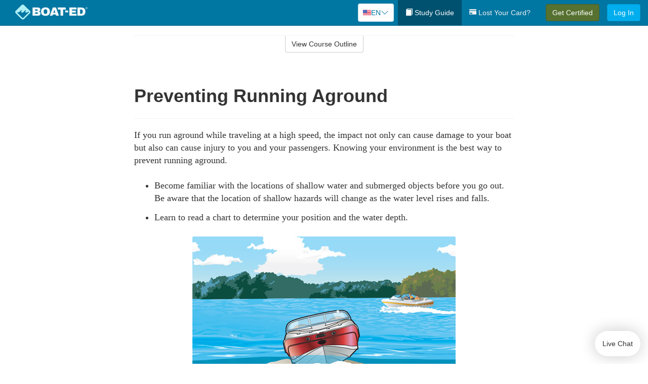

--- FILE ---
content_type: text/html; charset=utf-8
request_url: https://www.boat-ed.com/wyoming/studyGuide/Preventing-Running-Aground/10105301_51530/
body_size: 17878
content:
<!doctype html>
<html lang="en" class="boat ">
  <head>
    <meta charset="utf-8">
    <title>Preventing Running Aground</title>
    <meta name="viewport" content="width=device-width, initial-scale=1">
    <script data-cfasync="false" data-report-only="off" data-prompt="1" data-ui-shadow-root="open" data-tracker-overrides="GoogleConsentMode:analytics_storage=SaleOfInfo,Analytics;ad_storage=SaleOfInfo,Advertising;ad_personalization=SaleOfInfo,Advertising" src="https://transcend-cdn.com/cm/83b16c33-9e0f-4235-a30b-542ff0278e7f/airgap.js"></script>
    <script src="https://unpkg.com/stimulus@2.0.0/dist/stimulus.umd.js"></script><script src="/assets/gtm-data-layer-463da5ae7e414d9cfe21ef206ce6fb5c962280efd95223ede095409f320661ff.js"></script><script src="/assets/segment-analytics-76c2719ef1a65f9730df9694975e5fd7f0bba250369be69c50506b5ff9f718dc.js"></script>
    <script>
  var KELP = KELP || {};
  KELP.env = {
    environment : "production",
    assetsUrl   : "https://assets.kalkomey.com",
    segmentWriteKey : "5dA4r6O4yqPVycyHHzE91EwtHE0JFfBZ",
    segmentEnabled : true
  }
  
</script>
    
    <link rel="apple-touch-icon" sizes="180x180" href="/boat/apple-touch-icon.png?v=n7TXlnjj18">
<link rel="icon" type="image/png" sizes="32x32" href="/boat/favicon-32x32.png?v=n7TXlnjj18">
<link rel="icon" type="image/png" sizes="16x16" href="/boat/favicon-16x16.png?v=n7TXlnjj18">
<link rel="manifest" href="/boat/site.webmanifest?v=n7TXlnjj18">
<link rel="mask-icon" href="/boat/boat-pinned-tab.svg?v=n7TXlnjj18" color="#f8971d">
<link rel="shortcut icon" href="/boat/favicon.ico?v=n7TXlnjj18">
<meta name="apple-mobile-web-app-title" content="Boat Ed">
<meta name="application-name" content="Boat Ed">


    
    
    
    <link rel="stylesheet" href="/assets/application-417d554aa89e0b06dadb9389cf1ebc21b7bfa32d5c5ba068a5d887583092252d.css" media="all" />
    <link rel="stylesheet" href="/assets/boat/site_bs3-ac179e33be250bf77a184b26a6bf53943af77b1fa50f22c0a3f8c0f78de73507.css" media="all" />
    
    
      <script>
    window.dataLayer = window.dataLayer || []
    dataLayer.push({
      'state': 'WY',
      'course_name': 'Wyoming Boat Ed Course',
      'course_id': '10105301',
      'student_first_name': '',
      'student_last_name': '',
      'student_email': '',
      'student_postal_code': '',
      'student_phone': '',
      'student_age': '',
      'unit': '4',
      'topic': '5',
      'page_rank': '0'
    });
    window.dataLayer.push({'studentID': 'NULL'});
    (function(w,d,s,l,i){w[l]=w[l]||[];w[l].push({'gtm.start':
    new Date().getTime(),event:'gtm.js'});var f=d.getElementsByTagName(s)[0],
    j=d.createElement(s),dl=l!='dataLayer'?'&l='+l:'';j.async=true;j.src=
    'https://metrics.boat-ed.com/gtm.js?id='+i+dl;f.parentNode.insertBefore(j,f);
    })(window,document,'script','dataLayer','GTM-WMFSGB');
  </script>

    <script>
      window.dataLayer = window.dataLayer || [];
      function gtag() {
        dataLayer.push(arguments);
      }
      gtag("js", new Date());
      gtag("config", "GTM-WMFSGB");
      gtag("set", "developer_id.dODQ2Mj", true);
      gtag('config', "GTM-WMFSGB", { "ads_data_redaction": true });
    </script>

    
    <script src="//static.tapfiliate.com/tapfiliate.js" type="text/javascript" async></script>
<script type="text/javascript">
  (function(t,a,p){t.TapfiliateObject=a;t[a]=t[a]||function(){
  (t[a].q=t[a].q||[]).push(arguments)}})(window,'tap');

  tap('create', '4377-e8d9e6');
  tap('detect');
</script>
    <script type='text/javascript' src='/transifex.js'></script>
<script type="text/javascript" src="//cdn.transifex.com/live.js"></script>
<script type="text/javascript">
  document.addEventListener('DOMContentLoaded', function() {
    initializeTransifex(
      null,
      10105301,
      "Wyoming Boat Ed Course",
      "wyoming",
      true,
      "en"
    );
  });
</script>

    
    <script src="/assets/boat/preload-2fbd62fa71253879c3a1c87a6f07878ac2fb7b997714aeace42eafc5bc0313c2.js"></script>
    <meta name="csrf-param" content="authenticity_token" />
<meta name="csrf-token" content="EqPRLRmCWQgHpfc8dD-ookjQ5YatlLyOjs_dSn4cockN2PM2mj6_pMtQU0uNOk9F9nfsHeggdARtkJ6iCs9v-w" />
      <script>
    !function(c,n,r,t){if(!c[r]){var i,d,p=[];d="PROD"!==t&&t?"STAGING"===t?"https://cdn.gladly.qa/gladly/chat-sdk/widget.js":t:"https://cdn.gladly.com/chat-sdk/widget.js",c[r]={init:function(){i=arguments;var e={then:function(t){return p.push({type:"t",next:t}),e},catch:function(t){return p.push({type:"c",next:t}),e}};return e}},c.__onHelpAppHostReady__=function(t){if(delete c.__onHelpAppHostReady__,(c[r]=t).loaderCdn=d,i)for(var e=t.init.apply(t,i),n=0;n<p.length;n++){var a=p[n];e="t"===a.type?e.then(a.next):e.catch(a.next)}},function(){try{var t=n.getElementsByTagName("script")[0],e=n.createElement("script");e.async=!0,e.src=d+"?q="+(new Date).getTime(),t.parentNode.insertBefore(e,t)}catch(t){}}()}}
    (window,document,'Gladly','PROD');

    window.gladlyConfig = {
      appId: 'kalkomey.com-Boat-Ed'
    };

    document.addEventListener("DOMContentLoaded", function() {
      function checkForGladlyChatContainer() {
        const gladlyChatContainer = document.getElementById("gladlyChat_container");
        if (gladlyChatContainer) {
          clearInterval(intervalId);
          ignoreGladlyContainerForTransifex(gladlyChatContainer);
        }
      }

      const intervalId = setInterval(checkForGladlyChatContainer, 1000);

      function ignoreGladlyContainerForTransifex(gladlyChatContainer) {
        gladlyChatContainer.classList.add('notranslate');
      }
    });
  </script>

  
  <body data-controller="gtm-data-layer segment-analytics">

      <!-- Google Tag Manager (noscript) -->
  <noscript><iframe src="https://metrics.boat-ed.com/ns.html?id=GTM-WMFSGB" height="0" width="0" style="display:none;visibility:hidden"></iframe></noscript>
  <!-- End Google Tag Manager (noscript) -->

    <!--[if lt IE 11]>
<div class="container center" style="margin-bottom: 18px;">
  <p class="alert alert-warning"><strong>Your browser is <em>out-of-date!</em></strong> You must <a href="https://browsehappy.com/">upgrade to a different browser</a> to experience this site.</p>
</div>
<![endif]-->

    
<a href="#main" class="sr-only sr-only-focusable skip-to-main">Skip to main content</a>

<nav class="navbar navbar-inverse navbar-fixed-top d-flex justify-content-between" aria-label="global">
  <div class="navbar-header d-flex justify-content-between align-items-between" style="flex: 1 0 auto;">
    <div id="navbar-responsive" class="container-fluid d-flex w-100 justify-content-between align-items-between" style="flex-direction: column;">
      <div class="d-flex justify-content-between align-items-center" style="flex-grow: 1;">
        <div class="d-flex justify-content-between" style="flex: 1 0 auto; margin-right: 1rem;">
          
<a class="navbar-brand" href="/wyoming">
  <img class="img-fluid" src="https://assets.kalkomey.com/boater/images/fm/boat-ed-logo-rev.svg" alt="Boat-ed.com" width="143" height="32">
</a>

        </div>
      <div style="align-self: center;">
          <div class="language-picker dropdown">
  <button class="btn btn-secondary dropdown-toggle" style="margin-top: 0;" type="button" id="dropdownMenuButton" data-bs-toggle="dropdown" aria-expanded="false">
    <svg xmlns="http://www.w3.org/2000/svg" width="1rem" height="12" viewBox="0 0 16 12" fill="none">
<g clip-path="url(#clip0_248_3219)">
<path d="M0 0.5H16V11.5H0V0.5Z" fill="white"></path>
<path d="M0 0.5H16V1.34591H0V0.5ZM0 2.19181H16V3.03772H0V2.19181ZM0 3.88363H16V4.72953H0V3.88363ZM0 5.57544H16V6.42135H0V5.57544ZM0 7.27047H16V8.11637H0V7.27047ZM0 8.96228H16V9.80819H0V8.96228ZM0 10.6541H16V11.5H0V10.6541Z" fill="#D80027"></path>
<path d="M0 0.5H8V6.42135H0V0.5Z" fill="#2E52B2"></path>
<path d="M1.49107 4.96753L1.36631 4.55584L1.22908 4.96753H0.817383L1.15111 5.21519L1.02635 5.62689L1.36631 5.3728L1.69692 5.62689L1.56904 5.21519L1.909 4.96753H1.49107ZM3.24701 4.96753L3.11914 4.55584L2.98814 4.96753H2.57645L2.91017 5.21519L2.78541 5.62689L3.11914 5.3728L3.45598 5.62689L3.33122 5.21519L3.66495 4.96753H3.24701ZM5.0092 4.96753L4.87508 4.55584L4.75033 4.96753H4.32927L4.67235 5.21519L4.54136 5.62689L4.87508 5.3728L5.21816 5.62689L5.08717 5.21519L5.42089 4.96753H5.0092ZM6.76202 4.96753L6.63727 4.55584L6.50627 4.96753H6.09146L6.4283 5.21519L6.30354 5.62689L6.63727 5.3728L6.97411 5.62689L6.84 5.21519L7.18308 4.96753H6.76202ZM3.11914 2.92192L2.98814 3.33362H2.57645L2.91017 3.58771L2.78541 3.99297L3.11914 3.74209L3.45598 3.99297L3.33122 3.58771L3.66495 3.33362H3.24701L3.11914 2.92192ZM1.36631 2.92192L1.22908 3.33362H0.817383L1.15111 3.58771L1.02635 3.99297L1.36631 3.74209L1.69692 3.99297L1.56904 3.58771L1.909 3.33362H1.49107L1.36631 2.92192ZM4.87508 2.92192L4.75033 3.33362H4.32927L4.67235 3.58771L4.54136 3.99297L4.87508 3.74209L5.21816 3.99297L5.08717 3.58771L5.42089 3.33362H5.0092L4.87508 2.92192ZM6.63727 2.92192L6.50627 3.33362H6.09146L6.4283 3.58771L6.30354 3.99297L6.63727 3.74209L6.97411 3.99297L6.84 3.58771L7.18308 3.33362H6.76202L6.63727 2.92192ZM1.36631 1.29443L1.22908 1.6997H0.817383L1.15111 1.95379L1.02635 2.36227L1.36631 2.10818L1.69692 2.36227L1.56904 1.95379L1.909 1.6997H1.49107L1.36631 1.29443ZM3.11914 1.29443L2.98814 1.6997H2.57645L2.91017 1.95379L2.78541 2.36227L3.11914 2.10818L3.45598 2.36227L3.33122 1.95379L3.66495 1.6997H3.24701L3.11914 1.29443ZM4.87508 1.29443L4.75033 1.6997H4.32927L4.67235 1.95379L4.54136 2.36227L4.87508 2.10818L5.21816 2.36227L5.08717 1.95379L5.42089 1.6997H5.0092L4.87508 1.29443ZM6.63727 1.29443L6.50627 1.6997H6.09146L6.4283 1.95379L6.30354 2.36227L6.63727 2.10818L6.97411 2.36227L6.84 1.95379L7.18308 1.6997H6.76202L6.63727 1.29443Z" fill="white"></path>
</g>
<defs>
<clipPath id="clip0_248_3219">
<rect width="16" height="11" fill="white" transform="translate(0 0.5)"></rect>
</clipPath>
</defs>
</svg>

    <span id="language-current">EN</span>
    <svg xmlns="http://www.w3.org/2000/svg" viewBox="0 0 16 16" fill="#0076A2" class="chevron" width="1rem"><path fill-rule="evenodd" d="M1.646 4.646a.5.5 0 0 1 .708 0L8 10.293l5.646-5.647a.5.5 0 0 1 .708.708l-6 6a.5.5 0 0 1-.708 0l-6-6a.5.5 0 0 1 0-.708z"></path></svg>

  </button>
  <ul id="language-selector" class="dropdown-menu" aria-labelledby="dropdownMenuButton"></ul>
</div>

      </div>
        <button type="button" class="navbar-toggle collapsed" style="flex-grow: 0;" data-toggle="collapse" data-target="#header-nav-items" aria-expanded="false">
          <span class="sr-only">Toggle navigation</span>
          <span class="icon-bar"></span>
          <span class="icon-bar"></span>
          <span class="icon-bar"></span>
        </button>
      </div>

      <div class="collapse navbar-collapse" style="flex-grow: 0;" id="header-nav-items">
        <ul class="nav navbar-nav navbar-right">
        <li class="active">
          <a href="/wyoming/studyGuide/10105301/"><span class="glyphicon glyphicon-book" aria-hidden="true"></span> Study Guide</a>
        </li>

          <li>
            <a id="lostcards-link" class="anchor-scroll" href="/wyoming/#card-replacement"><span class="glyphicon glyphicon-credit-card" aria-hidden="true"></span> Lost Your Card?</a>
          </li>

        <li >
          <p class="navbar-btn">
            <a href="/wyoming/sign-up/" class="btn btn-success student-event" id="nav_sign_up_start">Get Certified</a>
          </p>
        </li>

      <li>
        <p class="navbar-btn">
          <a href="/site/login/" class="btn btn-primary">Log In</a>
        </p>
      </li>


<!-- _items -->
<!-- domain: boat-ed -->
</ul>

      </div>
    </div>
  </div>
</nav>


    <main id="main">
      
      <div class="alert-banner">
  <noscript>
    <div class="container">
      <div class="alert alert-warning" role="alert">
        <p><strong>This site requires JavaScript.</strong> Your browser either doesn’t support JavaScript or you have it turned off.</p>
        <p>For this page to function correctly, please enable JavaScript and then refresh the page.</p>
      </div>
    </div>
  </noscript>


</div>

      


<div class="container">
  <div class="row">
    <div class="col-md-10 col-md-offset-1 col-lg-8 col-lg-offset-2">
      <div id="course-progress-nav">
        <hr class="mt-3 mb-0 border-b border-gray-700">
        <div class="panel panel-default course-nav">
          <div class="panel-heading sr-only" id="course-nav-heading">
            <h2 class="panel-title">Course Outline</h2>
          </div>
          <div id="course-nav-panel" class="panel-collapse collapse" aria-labelledby="course-nav-heading">
            <div class="panel-body" id="course-outline">
              <nav aria-label="study guide">
  <ul>
    <li>
      <button class="btn btn-link unit" type="button" data-toggle="collapse" data-target="#u51203" aria-expanded="false" aria-controls="u51203">Unit 1: Before Getting Underway</button>
        <ul id="u51203" class="collapse">
            <li>
              <button class="btn btn-link topic" type="button" data-toggle="collapse" data-target="#u51203-t51204" aria-expanded="false" aria-controls="u51203-t51204">Topic 1: The Many Parts of a Boat</button>
                <ul id="u51203-t51204" class="collapse complete">
                    <li><a class="page" href="/wyoming/studyGuide/Parts-of-a-Boat-From-a-Side-View/10105301_51205/">Parts of a Boat From a Side View</a></li>
                    <li><a class="page" href="/wyoming/studyGuide/Parts-of-a-Boat-From-a-Front-View/10105301_51206/">Parts of a Boat From a Front View</a></li>
                    <li><a class="page" href="/wyoming/studyGuide/Activity-Can-You-Label-the-Parts-of-a-Boat/10105301_51207/">Activity: Can You Label the Parts of a Boat?</a></li>
                </ul>
            </li>
            <li>
              <button class="btn btn-link topic" type="button" data-toggle="collapse" data-target="#u51203-t51208" aria-expanded="false" aria-controls="u51203-t51208">Topic 2: Types of Boat Hulls</button>
                <ul id="u51203-t51208" class="collapse complete">
                    <li><a class="page" href="/wyoming/studyGuide/Displacement-Hulls/10105301_51209/">Displacement Hulls</a></li>
                    <li><a class="page" href="/wyoming/studyGuide/Planing-Hulls/10105301_51210/">Planing Hulls</a></li>
                    <li><a class="page" href="/wyoming/studyGuide/How-Planing-Hulls-Operate/10105301_51211/">How Planing Hulls Operate</a></li>
                    <li><a class="page" href="/wyoming/studyGuide/Descriptions-of-Hull-Shapes/10105301_51212/">Descriptions of Hull Shapes</a></li>
                </ul>
            </li>
            <li>
              <button class="btn btn-link topic" type="button" data-toggle="collapse" data-target="#u51203-t51213" aria-expanded="false" aria-controls="u51203-t51213">Topic 3: Boat Length</button>
                <ul id="u51203-t51213" class="collapse complete">
                    <li><a class="page" href="/wyoming/studyGuide/Measuring-Length-Overall/10105301_51214/">Measuring Length Overall</a></li>
                    <li><a class="page" href="/wyoming/studyGuide/Length-Classes/10105301_51215/">Length Classes</a></li>
                </ul>
            </li>
            <li>
              <button class="btn btn-link topic" type="button" data-toggle="collapse" data-target="#u51203-t51216" aria-expanded="false" aria-controls="u51203-t51216">Topic 4: Types of Engines and Drives</button>
                <ul id="u51203-t51216" class="collapse complete">
                    <li><a class="page" href="/wyoming/studyGuide/Outboard-Engines/10105301_51217/">Outboard Engines</a></li>
                    <li><a class="page" href="/wyoming/studyGuide/Inboard-Engines/10105301_51218/">Inboard Engines</a></li>
                    <li><a class="page" href="/wyoming/studyGuide/Stern-Drives/10105301_51219/">Stern Drives</a></li>
                    <li><a class="page" href="/wyoming/studyGuide/Jet-Drives/10105301_51220/">Jet Drives</a></li>
                </ul>
            </li>
            <li>
              <button class="btn btn-link topic" type="button" data-toggle="collapse" data-target="#u51203-t51221" aria-expanded="false" aria-controls="u51203-t51221">Topic 5: Personal Watercraft</button>
                <ul id="u51203-t51221" class="collapse complete">
                    <li><a class="page" href="/wyoming/studyGuide/What-Is-a-PWC/10105301_51222/">What Is a PWC?</a></li>
                    <li><a class="page" href="/wyoming/studyGuide/Parts-of-a-PWC-From-a-Front-View/10105301_51224/">Parts of a PWC From a Front View</a></li>
                    <li><a class="page" href="/wyoming/studyGuide/Parts-of-a-PWC-From-a-Side-View-and-Operator-s-View/10105301_51225/">Parts of a PWC From a Side View and Operator's View</a></li>
                    <li><a class="page" href="/wyoming/studyGuide/Activity-Can-You-Label-the-Parts-of-a-PWC/10105301_51226/">Activity: Can You Label the Parts of a PWC?</a></li>
                </ul>
            </li>
            <li>
              <button class="btn btn-link topic" type="button" data-toggle="collapse" data-target="#u51203-t51227" aria-expanded="false" aria-controls="u51203-t51227">Topic 6: Sailboats</button>
                <ul id="u51203-t51227" class="collapse complete">
                    <li><a class="page" href="/wyoming/studyGuide/Parts-of-a-Sailboat/10105301_51228/">Parts of a Sailboat</a></li>
                </ul>
            </li>
            <li>
              <button class="btn btn-link topic" type="button" data-toggle="collapse" data-target="#u51203-t51229" aria-expanded="false" aria-controls="u51203-t51229">Topic 7: Your Boat's Capacity</button>
                <ul id="u51203-t51229" class="collapse complete">
                    <li><a class="page" href="/wyoming/studyGuide/The-Capacity-Plate/10105301_51230/">The Capacity Plate</a></li>
                    <li><a class="page" href="/wyoming/studyGuide/Example-of-a-Capacity-Plate/10105301_51231/">Example of a Capacity Plate</a></li>
                    <li><a class="page" href="/wyoming/studyGuide/Calculating-Your-Boat-s-Capacity/10105301_51232/">Calculating Your Boat's Capacity</a></li>
                </ul>
            </li>
            <li>
              <button class="btn btn-link topic" type="button" data-toggle="collapse" data-target="#u51203-t51233" aria-expanded="false" aria-controls="u51203-t51233">Topic 8: Float Plans</button>
                <ul id="u51203-t51233" class="collapse complete">
                    <li><a class="page" href="/wyoming/studyGuide/File-a-Float-Plan/10105301_51234/">File a Float Plan</a></li>
                    <li><a class="page" href="/wyoming/studyGuide/Float-Plan-for-Short-Outings/10105301_51235/">Float Plan for Short Outings</a></li>
                    <li><a class="page" href="/wyoming/studyGuide/Float-Plan-for-Extended-Outings/10105301_51236/">Float Plan for Extended Outings</a></li>
                </ul>
            </li>
            <li>
              <button class="btn btn-link topic" type="button" data-toggle="collapse" data-target="#u51203-t51237" aria-expanded="false" aria-controls="u51203-t51237">Topic 9: Fuel Your Boat...Safely</button>
                <ul id="u51203-t51237" class="collapse complete">
                    <li><a class="page" href="/wyoming/studyGuide/Before-Fueling-Your-Boat/10105301_51238/">Before Fueling Your Boat</a></li>
                    <li><a class="page" href="/wyoming/studyGuide/While-Fueling-Your-Boat/10105301_51239/">While Fueling Your Boat</a></li>
                    <li><a class="page" href="/wyoming/studyGuide/After-Fueling-Your-Boat/10105301_51240/">After Fueling Your Boat</a></li>
                    <li><a class="page" href="/wyoming/studyGuide/Video-Fueling-Your-Boat/10105301_51241/">Video: Fueling Your Boat</a></li>
                    <li><a class="page" href="/wyoming/studyGuide/Fueling-a-PWC/10105301_51242/">Fueling a PWC</a></li>
                    <li><a class="page" href="/wyoming/studyGuide/Prevent-Running-Out-of-Fuel/10105301_51243/">Prevent Running Out of Fuel</a></li>
                </ul>
            </li>
            <li>
              <button class="btn btn-link topic" type="button" data-toggle="collapse" data-target="#u51203-t51244" aria-expanded="false" aria-controls="u51203-t51244">Topic 10: Trailering Your Boat</button>
                <ul id="u51203-t51244" class="collapse complete">
                    <li><a class="page" href="/wyoming/studyGuide/Choosing-the-Right-Trailer-and-Towing-Vehicle/10105301_51245/">Choosing the Right Trailer and Towing Vehicle</a></li>
                    <li><a class="page" href="/wyoming/studyGuide/The-Towing-Hitch/10105301_51246/">The Towing Hitch</a></li>
                    <li><a class="page" href="/wyoming/studyGuide/Trailer-Safety-Chains/10105301_51247/">Trailer Safety Chains</a></li>
                    <li><a class="page" href="/wyoming/studyGuide/Before-Leaving-Home-With-Your-Boat-and-Trailer/10105301_51248/">Before Leaving Home With Your Boat and Trailer</a></li>
                    <li><a class="page" href="/wyoming/studyGuide/On-the-Road-With-a-Trailer/10105301_51249/">On the Road With a Trailer</a></li>
                    <li><a class="page" href="/wyoming/studyGuide/Launching-Your-Boat-From-a-Trailer/10105301_51250/">Launching Your Boat From a Trailer</a></li>
                    <li><a class="page" href="/wyoming/studyGuide/Backing-the-Trailer-Into-the-Water-During-Launch/10105301_51251/">Backing the Trailer Into the Water During Launch</a></li>
                    <li><a class="page" href="/wyoming/studyGuide/Retrieving-Your-Boat-Onto-a-Trailer/10105301_51252/">Retrieving Your Boat Onto a Trailer</a></li>
                    <li><a class="page" href="/wyoming/studyGuide/Do-Not-Power-Load-Your-Boat/10105301_51253/">Do Not Power Load Your Boat</a></li>
                    <li><a class="page" href="/wyoming/studyGuide/Courtesy-on-the-Boat-Ramp/10105301_51254/">Courtesy on the Boat Ramp</a></li>
                    <li><a class="page" href="/wyoming/studyGuide/Video-Trailering-&amp;-Launching/10105301_51255/">Video: Trailering & Launching</a></li>
                </ul>
            </li>
            <li>
              <button class="btn btn-link topic" type="button" data-toggle="collapse" data-target="#u51203-t51256" aria-expanded="false" aria-controls="u51203-t51256">Topic 11: Tying Nautical Knots</button>
                <ul id="u51203-t51256" class="collapse complete">
                    <li><a class="page" href="/wyoming/studyGuide/Types-of-Nautical-Knots/10105301_51257/">Types of Nautical Knots</a></li>
                    <li><a class="page" href="/wyoming/studyGuide/Animation-Learn-to-Tie-Nautical-Knots/10105301_51258/">Animation: Learn to Tie Nautical Knots</a></li>
                </ul>
            </li>
            <li>
              <button class="btn btn-link topic" type="button" data-toggle="collapse" data-target="#u51203-t51259" aria-expanded="false" aria-controls="u51203-t51259">Topic 12: Taking Care of Your Boat and Engine</button>
                <ul id="u51203-t51259" class="collapse complete">
                    <li><a class="page" href="/wyoming/studyGuide/Boat-Maintenance/10105301_51260/">Boat Maintenance</a></li>
                    <li><a class="page" href="/wyoming/studyGuide/Engine-Maintenance/10105301_51261/">Engine Maintenance</a></li>
                </ul>
            </li>
            <li>
              <button class="btn btn-link topic" type="button" data-toggle="collapse" data-target="#u51203-t51262" aria-expanded="false" aria-controls="u51203-t51262">Topic 13: Summary</button>
                <ul id="u51203-t51262" class="collapse complete">
                    <li><a class="page" href="/wyoming/studyGuide/What-You-ve-Learned/10105301_51263/">What You've Learned</a></li>
                    <li><a class="page" href="/wyoming/studyGuide/Video-Unit-1-Review/10105301_51264/">Video: Unit 1 Review</a></li>
                </ul>
            </li>
        </ul>
    </li>
    <li>
      <button class="btn btn-link unit" type="button" data-toggle="collapse" data-target="#u51266" aria-expanded="false" aria-controls="u51266">Unit 2: Getting Out on the Water</button>
        <ul id="u51266" class="collapse">
            <li>
              <button class="btn btn-link topic" type="button" data-toggle="collapse" data-target="#u51266-t51267" aria-expanded="false" aria-controls="u51266-t51267">Topic 1: Casting Off</button>
                <ul id="u51266-t51267" class="collapse complete">
                    <li><a class="page" href="/wyoming/studyGuide/Before-Casting-Off/10105301_51268/">Before Casting Off</a></li>
                    <li><a class="page" href="/wyoming/studyGuide/Casting-Off-With-No-Wind-or-Current/10105301_51269/">Casting Off With No Wind or Current</a></li>
                    <li><a class="page" href="/wyoming/studyGuide/Casting-Off-With-Wind-or-Current-Toward-the-Dock/10105301_51270/">Casting Off With Wind or Current Toward the Dock</a></li>
                    <li><a class="page" href="/wyoming/studyGuide/Activity-Casting-Off-With-Wind-or-Current-Toward-the-Dock/10105301_51271/">Activity: Casting Off With Wind or Current Toward the Dock</a></li>
                    <li><a class="page" href="/wyoming/studyGuide/Casting-Off-With-Wind-or-Current-Away-From-the-Dock/10105301_51272/">Casting Off With Wind or Current Away From the Dock</a></li>
                    <li><a class="page" href="/wyoming/studyGuide/Activity-Casting-Off-With-Wind-or-Current-Away-From-the-Dock/10105301_51273/">Activity: Casting Off With Wind or Current Away From the Dock</a></li>
                </ul>
            </li>
            <li>
              <button class="btn btn-link topic" type="button" data-toggle="collapse" data-target="#u51266-t51274" aria-expanded="false" aria-controls="u51266-t51274">Topic 2: Docking</button>
                <ul id="u51266-t51274" class="collapse complete">
                    <li><a class="page" href="/wyoming/studyGuide/Before-Docking/10105301_51275/">Before Docking</a></li>
                    <li><a class="page" href="/wyoming/studyGuide/Docking-With-No-Wind-or-Current/10105301_51276/">Docking With No Wind or Current</a></li>
                    <li><a class="page" href="/wyoming/studyGuide/Activity-Docking-With-No-Wind-or-Current/10105301_51277/">Activity: Docking With No Wind or Current</a></li>
                    <li><a class="page" href="/wyoming/studyGuide/Docking-With-Wind-or-Current-Toward-the-Dock/10105301_51278/">Docking With Wind or Current Toward the Dock</a></li>
                    <li><a class="page" href="/wyoming/studyGuide/Activity-Docking-With-Wind-or-Current-Toward-the-Dock/10105301_51279/">Activity: Docking With Wind or Current Toward the Dock</a></li>
                    <li><a class="page" href="/wyoming/studyGuide/Docking-With-Wind-or-Current-Away-From-the-Dock/10105301_51280/">Docking With Wind or Current Away From the Dock</a></li>
                    <li><a class="page" href="/wyoming/studyGuide/Activity-Docking-With-Wind-or-Current-Away-From-the-Dock/10105301_51281/">Activity: Docking With Wind or Current Away From the Dock</a></li>
                    <li><a class="page" href="/wyoming/studyGuide/Video-Casting-Off-&amp;-Docking/10105301_51282/">Video: Casting Off & Docking</a></li>
                </ul>
            </li>
            <li>
              <button class="btn btn-link topic" type="button" data-toggle="collapse" data-target="#u51266-t51283" aria-expanded="false" aria-controls="u51266-t51283">Topic 3: Navigation Rules: Traffic Laws of the Waterways</button>
                <ul id="u51266-t51283" class="collapse complete">
                    <li><a class="page" href="/wyoming/studyGuide/Three-Major-Responsibilities-of-Every-Boater/10105301_51284/">Three Major Responsibilities of Every Boater</a></li>
                    <li><a class="page" href="/wyoming/studyGuide/Rules-for-Encountering-Other-Vessels/10105301_51285/">Rules for Encountering Other Vessels</a></li>
                    <li><a class="page" href="/wyoming/studyGuide/Exceptions-to-the-Navigation-Rules/10105301_51286/">Exceptions to the Navigation Rules</a></li>
                    <li><a class="page" href="/wyoming/studyGuide/Navigation-Rules-Definitions/10105301_51287/">Navigation Rules: Definitions</a></li>
                    <li><a class="page" href="/wyoming/studyGuide/Power-Driven-Vessel-Encountering-Power-Driven-Vessel/10105301_51288/">Power-Driven Vessel Encountering Power-Driven Vessel</a></li>
                    <li><a class="page" href="/wyoming/studyGuide/Activity-Meeting-Head-On%E2%80%94Power-vs.-Power/10105301_51289/">Activity: Meeting Head-On—Power vs. Power</a></li>
                    <li><a class="page" href="/wyoming/studyGuide/Activity-Paths-That-Cross%E2%80%94Power-vs.-Power/10105301_51290/">Activity: Paths That Cross—Power vs. Power</a></li>
                    <li><a class="page" href="/wyoming/studyGuide/Activity-Overtaking%E2%80%94Power-vs.-Power/10105301_51291/">Activity: Overtaking—Power vs. Power</a></li>
                    <li><a class="page" href="/wyoming/studyGuide/Power-Driven-Vessel-Encountering-Sailing-Vessel/10105301_51292/">Power-Driven Vessel Encountering Sailing Vessel</a></li>
                    <li><a class="page" href="/wyoming/studyGuide/Activity-Meeting-Head-On%E2%80%94Power-vs.-Sail/10105301_51293/">Activity: Meeting Head-On—Power vs. Sail</a></li>
                    <li><a class="page" href="/wyoming/studyGuide/Activity-Paths-That-Cross%E2%80%94Power-vs.-Sail/10105301_51294/">Activity: Paths That Cross—Power vs. Sail</a></li>
                    <li><a class="page" href="/wyoming/studyGuide/Activity-Overtaking%E2%80%94Power-vs.-Sail/10105301_51295/">Activity: Overtaking—Power vs. Sail</a></li>
                    <li><a class="page" href="/wyoming/studyGuide/Sailing-Vessel-Encountering-Sailing-Vessel/10105301_51296/">Sailing Vessel Encountering Sailing Vessel</a></li>
                    <li><a class="page" href="/wyoming/studyGuide/Animation-Wind-on-Same-Side%E2%80%94Sail-vs.-Sail/10105301_51297/">Animation: Wind on Same Side—Sail vs. Sail</a></li>
                    <li><a class="page" href="/wyoming/studyGuide/Animation-Wind-on-Different-Sides%E2%80%94Sail-vs.-Sail/10105301_51298/">Animation: Wind on Different Sides—Sail vs. Sail</a></li>
                    <li><a class="page" href="/wyoming/studyGuide/PWC-Encountering-PWC/10105301_51299/">PWC Encountering PWC</a></li>
                    <li><a class="page" href="/wyoming/studyGuide/Activity-Meeting-Head-On%E2%80%94PWC-vs.-PWC/10105301_51300/">Activity: Meeting Head-On—PWC vs. PWC</a></li>
                    <li><a class="page" href="/wyoming/studyGuide/Activity-Paths-That-Cross%E2%80%94PWC-vs.-PWC/10105301_51301/">Activity: Paths That Cross—PWC vs. PWC</a></li>
                    <li><a class="page" href="/wyoming/studyGuide/Activity-Overtaking%E2%80%94PWC-vs.-PWC/10105301_51302/">Activity: Overtaking—PWC vs. PWC</a></li>
                    <li><a class="page" href="/wyoming/studyGuide/Responsibilities-Between-Vessels/10105301_51303/">Responsibilities Between Vessels</a></li>
                    <li><a class="page" href="/wyoming/studyGuide/Video-Rules-of-the-Waterways/10105301_51304/">Video: Rules of the Waterways</a></li>
                    <li><a class="page" href="/wyoming/studyGuide/Operating-During-Restricted-Visibility/10105301_51305/">Operating During Restricted Visibility</a></li>
                    <li><a class="page" href="/wyoming/studyGuide/Additional-Information-About-Navigation-Rules/10105301_51306/">Additional Information About Navigation Rules</a></li>
                </ul>
            </li>
            <li>
              <button class="btn btn-link topic" type="button" data-toggle="collapse" data-target="#u51266-t51307" aria-expanded="false" aria-controls="u51266-t51307">Topic 4: Navigation Lights</button>
                <ul id="u51266-t51307" class="collapse complete">
                    <li><a class="page" href="/wyoming/studyGuide/Common-Navigation-Lights/10105301_51308/">Common Navigation Lights</a></li>
                    <li><a class="page" href="/wyoming/studyGuide/Animation-Common-Navigation-Lights/10105301_51309/">Animation: Common Navigation Lights</a></li>
                    <li><a class="page" href="/wyoming/studyGuide/Typical-Recreation-Vessels-Navigation-Lights/10105301_51310/">Typical Recreation Vessels' Navigation Lights</a></li>
                </ul>
            </li>
            <li>
              <button class="btn btn-link topic" type="button" data-toggle="collapse" data-target="#u51266-t51311" aria-expanded="false" aria-controls="u51266-t51311">Topic 5: Night Navigation</button>
                <ul id="u51266-t51311" class="collapse complete">
                    <li><a class="page" href="/wyoming/studyGuide/Challenges-of-Navigating-at-Night/10105301_51312/">Challenges of Navigating at Night</a></li>
                    <li><a class="page" href="/wyoming/studyGuide/When-You-See-a-Green-and-a-White-Light/10105301_51313/">When You See a Green and a White Light</a></li>
                    <li><a class="page" href="/wyoming/studyGuide/Animation-When-You-See-a-Green-and-a-White-Light/10105301_51314/">Animation: When You See a Green and a White Light</a></li>
                    <li><a class="page" href="/wyoming/studyGuide/When-You-See-Only-a-White-Light/10105301_51315/">When You See Only a White Light</a></li>
                    <li><a class="page" href="/wyoming/studyGuide/Animation-When-You-See-Only-a-White-Light/10105301_51316/">Animation: When You See Only a White Light</a></li>
                    <li><a class="page" href="/wyoming/studyGuide/When-You-See-a-Red-and-a-White-Light/10105301_51317/">When You See a Red and a White Light</a></li>
                    <li><a class="page" href="/wyoming/studyGuide/Animation-When-You-See-a-Red-and-a-White-Light/10105301_51318/">Animation: When You See a Red and a White Light</a></li>
                    <li><a class="page" href="/wyoming/studyGuide/When-You-See-a-Red-a-Green-and-a-White-Light/10105301_51319/">When You See a Red, a Green, and a White Light</a></li>
                    <li><a class="page" href="/wyoming/studyGuide/Animation-When-You-See-a-Red-a-Green-and-a-White-Light/10105301_51320/">Animation: When You See a Red, a Green, and a White Light</a></li>
                    <li><a class="page" href="/wyoming/studyGuide/When-You-See-a-Red-and-a-Green-Light-But-No-White-Light/10105301_51321/">When You See a Red and a Green Light But No White Light</a></li>
                    <li><a class="page" href="/wyoming/studyGuide/Animation-When-You-See-a-Red-and-a-Green-Light-But-No-White-Light/10105301_51322/">Animation: When You See a Red and a Green Light But No White Light</a></li>
                    <li><a class="page" href="/wyoming/studyGuide/When-You-See-Only-a-Green-Light-or-Only-a-Red-Light/10105301_51323/">When You See Only a Green Light or Only a Red Light</a></li>
                    <li><a class="page" href="/wyoming/studyGuide/Animation-When-You-See-Only-a-Green-Light/10105301_51324/">Animation: When You See Only a Green Light</a></li>
                    <li><a class="page" href="/wyoming/studyGuide/Animation-When-You-See-Only-a-Red-Light/10105301_51325/">Animation: When You See Only a Red Light</a></li>
                    <li><a class="page" href="/wyoming/studyGuide/Video-Navigating-at-Night/10105301_51326/">Video: Navigating at Night</a></li>
                    <li><a class="page" href="/wyoming/studyGuide/Towing-Lights-on-Commercial-Vessels/10105301_51327/">Towing Lights on Commercial Vessels</a></li>
                </ul>
            </li>
            <li>
              <button class="btn btn-link topic" type="button" data-toggle="collapse" data-target="#u51266-t51328" aria-expanded="false" aria-controls="u51266-t51328">Topic 6: Sound Signals</button>
                <ul id="u51266-t51328" class="collapse complete">
                    <li><a class="page" href="/wyoming/studyGuide/Sound-Signals-Used-for-Encountering-Situations/10105301_51329/">Sound Signals Used for Encountering Situations</a></li>
                    <li><a class="page" href="/wyoming/studyGuide/Examples-of-Sound-Signals-Used-for-Encountering-Situations/10105301_51330/">Examples of Sound Signals Used for Encountering Situations</a></li>
                    <li><a class="page" href="/wyoming/studyGuide/Sound-Signals-Used-to-Alert-or-Warn/10105301_51331/">Sound Signals Used to Alert or Warn</a></li>
                </ul>
            </li>
            <li>
              <button class="btn btn-link topic" type="button" data-toggle="collapse" data-target="#u51266-t51332" aria-expanded="false" aria-controls="u51266-t51332">Topic 7: Summary</button>
                <ul id="u51266-t51332" class="collapse complete">
                    <li><a class="page" href="/wyoming/studyGuide/What-You-ve-Learned/10105301_51333/">What You've Learned</a></li>
                    <li><a class="page" href="/wyoming/studyGuide/Video-Unit-2-Review/10105301_51334/">Video: Unit 2 Review</a></li>
                </ul>
            </li>
        </ul>
    </li>
    <li>
      <button class="btn btn-link unit" type="button" data-toggle="collapse" data-target="#u51336" aria-expanded="false" aria-controls="u51336">Unit 3: Navigation and Safe Operation</button>
        <ul id="u51336" class="collapse">
            <li>
              <button class="btn btn-link topic" type="button" data-toggle="collapse" data-target="#u51336-t51337" aria-expanded="false" aria-controls="u51336-t51337">Topic 1: U.S. Aids to Navigation System (ATON)</button>
                <ul id="u51336-t51337" class="collapse complete">
                    <li><a class="page" href="/wyoming/studyGuide/Traffic-Signals-of-the-Waterways/10105301_51338/">Traffic Signals of the Waterways</a></li>
                    <li><a class="page" href="/wyoming/studyGuide/Video-Navigating-the-Waterways/10105301_51339/">Video: Navigating the Waterways</a></li>
                    <li><a class="page" href="/wyoming/studyGuide/Lateral-Markers-Colors-and-Numbers/10105301_51340/">Lateral Markers: Colors and Numbers</a></li>
                    <li><a class="page" href="/wyoming/studyGuide/Lateral-Markers-Shapes/10105301_51341/">Lateral Markers: Shapes</a></li>
                    <li><a class="page" href="/wyoming/studyGuide/Lateral-Markers-Other-Kinds-of-Buoys-and-Markers/10105301_51342/">Lateral Markers: Other Kinds of Buoys and Markers</a></li>
                    <li><a class="page" href="/wyoming/studyGuide/Lateral-Markers-Red-Right-Returning/10105301_51343/">Lateral Markers: "Red Right Returning"</a></li>
                    <li><a class="page" href="/wyoming/studyGuide/Intracoastal-Waterway-ICW/10105301_51344/">Intracoastal Waterway (ICW)</a></li>
                    <li><a class="page" href="/wyoming/studyGuide/Western-Rivers-System/10105301_51345/">Western Rivers System</a></li>
                    <li><a class="page" href="/wyoming/studyGuide/Non-Lateral-Markers/10105301_51346/">Non-Lateral Markers</a></li>
                    <li><a class="page" href="/wyoming/studyGuide/Common-Non-Lateral-Markers/10105301_51347/">Common Non-Lateral Markers</a></li>
                    <li><a class="page" href="/wyoming/studyGuide/Other-Non-Lateral-Markers/10105301_51348/">Other Non-Lateral Markers</a></li>
                    <li><a class="page" href="/wyoming/studyGuide/Animation-Waterway-With-Buoys-and-Markers/10105301_51349/">Animation: Waterway With Buoys and Markers</a></li>
                </ul>
            </li>
            <li>
              <button class="btn btn-link topic" type="button" data-toggle="collapse" data-target="#u51336-t51350" aria-expanded="false" aria-controls="u51336-t51350">Topic 2: Anchoring</button>
                <ul id="u51336-t51350" class="collapse complete">
                    <li><a class="page" href="/wyoming/studyGuide/Choosing-the-Right-Anchor/10105301_51351/">Choosing the Right Anchor</a></li>
                    <li><a class="page" href="/wyoming/studyGuide/Preparing-Your-Anchor/10105301_51352/">Preparing Your Anchor</a></li>
                    <li><a class="page" href="/wyoming/studyGuide/Anchoring-Your-Boat/10105301_51353/">Anchoring Your Boat</a></li>
                    <li><a class="page" href="/wyoming/studyGuide/Allowing-for-Swing-Room-When-Anchoring/10105301_51354/">Allowing for "Swing Room" When Anchoring</a></li>
                    <li><a class="page" href="/wyoming/studyGuide/Retrieving-an-Anchor/10105301_51355/">Retrieving an Anchor</a></li>
                    <li><a class="page" href="/wyoming/studyGuide/Animation-Anchoring-Review/10105301_51356/">Animation: Anchoring Review</a></li>
                    <li><a class="page" href="/wyoming/studyGuide/Video-Anchoring-Your-Boat/10105301_51357/">Video: Anchoring Your Boat</a></li>
                </ul>
            </li>
            <li>
              <button class="btn btn-link topic" type="button" data-toggle="collapse" data-target="#u51336-t51358" aria-expanded="false" aria-controls="u51336-t51358">Topic 3: Dams, Locks, and Bridges</button>
                <ul id="u51336-t51358" class="collapse complete">
                    <li><a class="page" href="/wyoming/studyGuide/Low-Head-Dams/10105301_51359/">Low-Head Dams</a></li>
                    <li><a class="page" href="/wyoming/studyGuide/Animation-Dangers-of-Low-Head-Dams/10105301_51360/">Animation: Dangers of Low-Head Dams</a></li>
                    <li><a class="page" href="/wyoming/studyGuide/Large-Structure-Dams/10105301_51361/">Large-Structure Dams</a></li>
                    <li><a class="page" href="/wyoming/studyGuide/Locks/10105301_51362/">Locks</a></li>
                    <li><a class="page" href="/wyoming/studyGuide/Traffic-Signal-Lights-at-Locks/10105301_51363/">Traffic Signal Lights at Locks</a></li>
                    <li><a class="page" href="/wyoming/studyGuide/What-Boaters-Should-Do-When-Using-Locks/10105301_51364/">What Boaters Should Do When Using Locks</a></li>
                    <li><a class="page" href="/wyoming/studyGuide/Animation-Locks-Review/10105301_51365/">Animation: Locks Review</a></li>
                    <li><a class="page" href="/wyoming/studyGuide/Passing-Under-Bridges/10105301_51366/">Passing Under Bridges</a></li>
                </ul>
            </li>
            <li>
              <button class="btn btn-link topic" type="button" data-toggle="collapse" data-target="#u51336-t51367" aria-expanded="false" aria-controls="u51336-t51367">Topic 4: Changing Water Levels</button>
                <ul id="u51336-t51367" class="collapse complete">
                    <li><a class="page" href="/wyoming/studyGuide/Dangers-of-Fluctuating-Water-Levels/10105301_51368/">Dangers of Fluctuating Water Levels</a></li>
                    <li><a class="page" href="/wyoming/studyGuide/Tides-on-Coastal-Waters/10105301_51369/">Tides on Coastal Waters</a></li>
                </ul>
            </li>
            <li>
              <button class="btn btn-link topic" type="button" data-toggle="collapse" data-target="#u51336-t51370" aria-expanded="false" aria-controls="u51336-t51370">Topic 5: Compasses and Charts</button>
                <ul id="u51336-t51370" class="collapse complete">
                    <li><a class="page" href="/wyoming/studyGuide/Steering-Compasses/10105301_51371/">Steering Compasses</a></li>
                    <li><a class="page" href="/wyoming/studyGuide/Nautical-Charts/10105301_51372/">Nautical Charts</a></li>
                </ul>
            </li>
            <li>
              <button class="btn btn-link topic" type="button" data-toggle="collapse" data-target="#u51336-t51373" aria-expanded="false" aria-controls="u51336-t51373">Topic 6: Personal Watercraft</button>
                <ul id="u51336-t51373" class="collapse complete">
                    <li><a class="page" href="/wyoming/studyGuide/Video-Personal-Watercraft-Preparing-to-Ride/10105301_51374/">Video: Personal Watercraft: Preparing to Ride</a></li>
                    <li><a class="page" href="/wyoming/studyGuide/Before-You-Go-Out-on-Your-PWC/10105301_51375/">Before You Go Out on Your PWC</a></li>
                    <li><a class="page" href="/wyoming/studyGuide/Steering-and-Stopping-a-PWC/10105301_51376/">Steering and Stopping a PWC</a></li>
                    <li><a class="page" href="/wyoming/studyGuide/What-Happens-When-You-Release-the-Throttle/10105301_51377/">What Happens When You Release the Throttle</a></li>
                    <li><a class="page" href="/wyoming/studyGuide/Video-Steering-and-Stopping-a-PWC/10105301_51378/">Video: Steering and Stopping a PWC</a></li>
                    <li><a class="page" href="/wyoming/studyGuide/PWC-Safety-Stay-Aware-of-Traffic/10105301_51379/">PWC Safety: Stay Aware of Traffic</a></li>
                    <li><a class="page" href="/wyoming/studyGuide/Video-PWC-Safety%E2%80%94Stay-Aware-of-Traffic/10105301_51380/">Video: PWC Safety—Stay Aware of Traffic</a></li>
                    <li><a class="page" href="/wyoming/studyGuide/PWC-Safety-Be-Aware-of-Blind-Spots/10105301_51381/">PWC Safety: Be Aware of Blind Spots</a></li>
                    <li><a class="page" href="/wyoming/studyGuide/PWC-Safety-Practices/10105301_51382/">PWC Safety Practices</a></li>
                    <li><a class="page" href="/wyoming/studyGuide/Inspecting-Your-PWC/10105301_51383/">Inspecting Your PWC</a></li>
                    <li><a class="page" href="/wyoming/studyGuide/Reboarding-a-Capsized-PWC/10105301_51384/">Reboarding a Capsized PWC</a></li>
                    <li><a class="page" href="/wyoming/studyGuide/PWC-Courtesy-Limit-Your-Noise/10105301_51385/">PWC Courtesy: Limit Your Noise</a></li>
                    <li><a class="page" href="/wyoming/studyGuide/PWC-Courtesy-Keep-Your-Distance/10105301_51386/">PWC Courtesy: Keep Your Distance</a></li>
                    <li><a class="page" href="/wyoming/studyGuide/Video-Personal-Watercraft-On-the-Water/10105301_51387/">Video: Personal Watercraft: On the Water</a></li>
                    <li><a class="page" href="/wyoming/studyGuide/Environmental-Considerations-for-a-PWC/10105301_51388/">Environmental Considerations for a PWC</a></li>
                    <li><a class="page" href="/wyoming/studyGuide/Video-PWC-Review/10105301_51389/">Video: PWC Review</a></li>
                </ul>
            </li>
            <li>
              <button class="btn btn-link topic" type="button" data-toggle="collapse" data-target="#u51336-t51390" aria-expanded="false" aria-controls="u51336-t51390">Topic 7: Engine Cut-Off Switches</button>
                <ul id="u51336-t51390" class="collapse complete">
                    <li><a class="page" href="/wyoming/studyGuide/How-an-Engine-Cut-Off-Switch-Works/10105301_51391/">How an Engine Cut-Off Switch Works</a></li>
                    <li><a class="page" href="/wyoming/studyGuide/Use-of-Engine-Cut-Off-Switches-Helps-Prevent-Injuries/10105301_51392/">Use of Engine Cut-Off Switches Helps Prevent Injuries</a></li>
                </ul>
            </li>
            <li>
              <button class="btn btn-link topic" type="button" data-toggle="collapse" data-target="#u51336-t51393" aria-expanded="false" aria-controls="u51336-t51393">Topic 8: Avoiding Jet Stream and Propeller Strike Injuries</button>
                <ul id="u51336-t51393" class="collapse complete">
                    <li><a class="page" href="/wyoming/studyGuide/Avoid-Jet-Stream-Injuries/10105301_51394/">Avoid Jet Stream Injuries</a></li>
                    <li><a class="page" href="/wyoming/studyGuide/The-Most-Gruesome-of-Boating-Accidents/10105301_51395/">The Most Gruesome of Boating Accidents</a></li>
                    <li><a class="page" href="/wyoming/studyGuide/How-to-Prevent-Propeller-Strikes/10105301_51396/">How to Prevent Propeller Strikes</a></li>
                    <li><a class="page" href="/wyoming/studyGuide/Devices-That-Reduce-Propeller-Strikes/10105301_51397/">Devices That Reduce Propeller Strikes</a></li>
                    <li><a class="page" href="/wyoming/studyGuide/The-Circle-of-Death/10105301_51398/">The "Circle of Death"</a></li>
                    <li><a class="page" href="/wyoming/studyGuide/Animation-The-Circle-of-Death/10105301_51399/">Animation: The "Circle of Death"</a></li>
                </ul>
            </li>
            <li>
              <button class="btn btn-link topic" type="button" data-toggle="collapse" data-target="#u51336-t51400" aria-expanded="false" aria-controls="u51336-t51400">Topic 9: Summary</button>
                <ul id="u51336-t51400" class="collapse complete">
                    <li><a class="page" href="/wyoming/studyGuide/What-You-ve-Learned/10105301_51401/">What You've Learned</a></li>
                    <li><a class="page" href="/wyoming/studyGuide/Video-Unit-3-Review/10105301_51402/">Video: Unit 3 Review</a></li>
                </ul>
            </li>
        </ul>
    </li>
    <li>
      <button class="btn btn-link unit" type="button" data-toggle="collapse" data-target="#u51404" aria-expanded="false" aria-controls="u51404">Unit 4: Wyoming's Legal Requirements of Boating</button>
        <ul id="u51404" class="collapse">
            <li>
              <button class="btn btn-link topic" type="button" data-toggle="collapse" data-target="#u51404-t51405" aria-expanded="false" aria-controls="u51404-t51405">Topic 1: Your Boat's Identification</button>
                <ul id="u51404-t51405" class="collapse complete">
                    <li><a class="page" href="/wyoming/studyGuide/Which-Boats-Require-Registration/10105301_51406/">Which Boats Require Registration?</a></li>
                    <li><a class="page" href="/wyoming/studyGuide/Certificate-of-Number-Registration-Card/10105301_51407/">Certificate of Number (Registration Card)</a></li>
                    <li><a class="page" href="/wyoming/studyGuide/Displaying-the-Registration-Number-and-Registration-Decals/10105301_51408/">Displaying the Registration Number and Registration Decals</a></li>
                    <li><a class="page" href="/wyoming/studyGuide/Other-Facts-About-Titling-and-Registering-Your-Vessel/10105301_51409/">Other Facts About Titling and Registering Your Vessel</a></li>
                    <li><a class="page" href="/wyoming/studyGuide/Hull-Identification-Numbers/10105301_51410/">Hull Identification Numbers</a></li>
                </ul>
            </li>
            <li>
              <button class="btn btn-link topic" type="button" data-toggle="collapse" data-target="#u51404-t51411" aria-expanded="false" aria-controls="u51404-t51411">Topic 2: Who May Operate</button>
                <ul id="u51404-t51411" class="collapse complete">
                    <li><a class="page" href="/wyoming/studyGuide/Operator-Age-and-Education-Requirements/10105301_51412/">Operator Age and Education Requirements</a></li>
                </ul>
            </li>
            <li>
              <button class="btn btn-link topic" type="button" data-toggle="collapse" data-target="#u51404-t51413" aria-expanded="false" aria-controls="u51404-t51413">Topic 3: Unlawful Operation</button>
                <ul id="u51404-t51413" class="collapse complete">
                    <li><a class="page" href="/wyoming/studyGuide/Reckless-Operation/10105301_51414/">Reckless Operation</a></li>
                    <li><a class="page" href="/wyoming/studyGuide/Improper-Speed-or-Distance/10105301_51415/">Improper Speed or Distance</a></li>
                    <li><a class="page" href="/wyoming/studyGuide/Video-The-Danny-Hampson-Story/10105301_51416/">Video: The Danny Hampson Story</a></li>
                    <li><a class="page" href="/wyoming/studyGuide/Unsafe-Conditions/10105301_51417/">Unsafe Conditions</a></li>
                </ul>
            </li>
            <li>
              <button class="btn btn-link topic" type="button" data-toggle="collapse" data-target="#u51404-t51418" aria-expanded="false" aria-controls="u51404-t51418">Topic 4: Alcohol and Drugs</button>
                <ul id="u51404-t51418" class="collapse complete">
                    <li><a class="page" href="/wyoming/studyGuide/Video-Alcohol-Can-Be-Deadly/10105301_51419/">Video: Alcohol Can Be Deadly</a></li>
                    <li><a class="page" href="/wyoming/studyGuide/Boating-Under-the-Influence/10105301_51420/">Boating Under the Influence</a></li>
                    <li><a class="page" href="/wyoming/studyGuide/Blood-Alcohol-Concentration/10105301_51422/">Blood Alcohol Concentration</a></li>
                    <li><a class="page" href="/wyoming/studyGuide/Penalties-for-Boating-Under-the-Influence/10105301_51421/">Penalties for Boating Under the Influence</a></li>
                </ul>
            </li>
            <li>
              <button class="btn btn-link topic" type="button" data-toggle="collapse" data-target="#u51404-t51423" aria-expanded="false" aria-controls="u51404-t51423">Topic 5: Staying Clear of Other Boats</button>
                <ul id="u51404-t51423" class="collapse complete">
                    <li><a class="page" href="/wyoming/studyGuide/Obstructing-Navigation/10105301_51424/">Obstructing Navigation</a></li>
                    <li><a class="page" href="/wyoming/studyGuide/Homeland-Security-Restrictions/10105301_51425/">Homeland Security Restrictions</a></li>
                    <li><a class="page" href="/wyoming/studyGuide/Video-Homeland-Security/10105301_51426/">Video: Homeland Security</a></li>
                    <li><a class="page" href="/wyoming/studyGuide/America-s-Waterway-Watch/10105301_51427/">America's Waterway Watch</a></li>
                </ul>
            </li>
            <li>
              <button class="btn btn-link topic" type="button" data-toggle="collapse" data-target="#u51404-t51428" aria-expanded="false" aria-controls="u51404-t51428">Topic 6: Personal Flotation Devices (PFDs)</button>
                <ul id="u51404-t51428" class="collapse complete">
                    <li><a class="page" href="/wyoming/studyGuide/Overview-of-PFD-Law/10105301_51429/">Overview of PFD Law</a></li>
                    <li><a class="page" href="/wyoming/studyGuide/Specific-PFD-Requirements/10105301_51430/">Specific PFD Requirements</a></li>
                    <li><a class="page" href="/wyoming/studyGuide/Wearable-Offshore-Life-Jackets/10105301_51431/">Wearable Offshore Life Jackets</a></li>
                    <li><a class="page" href="/wyoming/studyGuide/Wearable-Near-Shore-Vests/10105301_51432/">Wearable Near-Shore Vests</a></li>
                    <li><a class="page" href="/wyoming/studyGuide/Wearable-Flotation-Aids/10105301_51433/">Wearable Flotation Aids</a></li>
                    <li><a class="page" href="/wyoming/studyGuide/Throwable-Devices-Not-Wearable/10105301_51434/">Throwable Devices (Not Wearable)</a></li>
                    <li><a class="page" href="/wyoming/studyGuide/Special-Use-Devices/10105301_51435/">Special-Use Devices</a></li>
                    <li><a class="page" href="/wyoming/studyGuide/Video-Wearing-Life-Jackets/10105301_51436/">Video: Wearing Life Jackets</a></li>
                </ul>
            </li>
            <li>
              <button class="btn btn-link topic" type="button" data-toggle="collapse" data-target="#u51404-t51437" aria-expanded="false" aria-controls="u51404-t51437">Topic 7: Fire Extinguishers</button>
                <ul id="u51404-t51437" class="collapse complete">
                    <li><a class="page" href="/wyoming/studyGuide/Types-of-Fire-Extinguishers/10105301_51438/">Types of Fire Extinguishers</a></li>
                    <li><a class="page" href="/wyoming/studyGuide/Requirements-to-Carry-Fire-Extinguishers/10105301_51439/">Requirements to Carry Fire Extinguishers</a></li>
                    <li><a class="page" href="/wyoming/studyGuide/Number-and-Type-of-Required-Fire-Extinguishers/10105301_51440/">Number and Type of Required Fire Extinguishers</a></li>
                    <li><a class="page" href="/wyoming/studyGuide/Keeping-Fire-Extinguishers-Readily-Accessible-and-in-Good-and-Serviceable-Condition/10105301_51441/">Keeping Fire Extinguishers Readily Accessible and in Good and Serviceable Condition</a></li>
                    <li><a class="page" href="/wyoming/studyGuide/Fire-Extinguisher-Charge-Indicators/10105301_51442/">Fire Extinguisher Charge Indicators</a></li>
                </ul>
            </li>
            <li>
              <button class="btn btn-link topic" type="button" data-toggle="collapse" data-target="#u51404-t51443" aria-expanded="false" aria-controls="u51404-t51443">Topic 8: Other Engine Requirements</button>
                <ul id="u51404-t51443" class="collapse complete">
                    <li><a class="page" href="/wyoming/studyGuide/Backfire-Flame-Arrestors/10105301_51444/">Backfire Flame Arrestors</a></li>
                    <li><a class="page" href="/wyoming/studyGuide/How-Ventilation-Systems-Work/10105301_51445/">How Ventilation Systems Work</a></li>
                    <li><a class="page" href="/wyoming/studyGuide/Ventilation-System-Requirements/10105301_51446/">Ventilation System Requirements</a></li>
                    <li><a class="page" href="/wyoming/studyGuide/Mufflers/10105301_51447/">Mufflers</a></li>
                </ul>
            </li>
            <li>
              <button class="btn btn-link topic" type="button" data-toggle="collapse" data-target="#u51404-t51448" aria-expanded="false" aria-controls="u51404-t51448">Topic 9: Navigation Lights</button>
                <ul id="u51404-t51448" class="collapse complete">
                    <li><a class="page" href="/wyoming/studyGuide/Overview-of-Navigation-Lights-Law/10105301_51449/">Overview of Navigation Lights Law</a></li>
                    <li><a class="page" href="/wyoming/studyGuide/Required-Lights-Power-Driven-Vessels-Less-Than-65.6-Feet-When-Underway/10105301_51450/">Required Lights: Power-Driven Vessels Less Than 65.6 Feet When Underway</a></li>
                    <li><a class="page" href="/wyoming/studyGuide/Required-Lights-Unpowered-Vessels-Less-Than-65.6-Feet-When-Underway/10105301_51451/">Required Lights: Unpowered Vessels Less Than 65.6 Feet When Underway</a></li>
                    <li><a class="page" href="/wyoming/studyGuide/Required-Lights-Unpowered-Vessels-Less-Than-23-Feet-When-Underway/10105301_51452/">Required Lights: Unpowered Vessels Less Than 23 Feet When Underway</a></li>
                    <li><a class="page" href="/wyoming/studyGuide/Required-Lights-All-Vessels-When-Not-Underway/10105301_51453/">Required Lights: All Vessels When Not Underway</a></li>
                </ul>
            </li>
            <li>
              <button class="btn btn-link topic" type="button" data-toggle="collapse" data-target="#u51404-t51454" aria-expanded="false" aria-controls="u51404-t51454">Topic 10: Federally Controlled Waters</button>
                <ul id="u51404-t51454" class="collapse complete">
                    <li><a class="page" href="/wyoming/studyGuide/Which-Waters-Are-Federally-Controlled/10105301_51455/">Which Waters Are Federally Controlled?</a></li>
                </ul>
            </li>
            <li>
              <button class="btn btn-link topic" type="button" data-toggle="collapse" data-target="#u51404-t51456" aria-expanded="false" aria-controls="u51404-t51456">Topic 11: Signaling and Sound Devices</button>
                <ul id="u51404-t51456" class="collapse complete">
                    <li><a class="page" href="/wyoming/studyGuide/Requirements-to-Carry-Visual-Distress-Signals-VDSs/10105301_51457/">Requirements to Carry Visual Distress Signals (VDSs)</a></li>
                    <li><a class="page" href="/wyoming/studyGuide/Pyrotechnic-VDSs/10105301_51458/">Pyrotechnic VDSs</a></li>
                    <li><a class="page" href="/wyoming/studyGuide/Non-Pyrotechnic-VDSs/10105301_51459/">Non-Pyrotechnic VDSs</a></li>
                    <li><a class="page" href="/wyoming/studyGuide/Combinations-of-VDSs-That-Meet-Requirements/10105301_51460/">Combinations of VDSs That Meet Requirements</a></li>
                    <li><a class="page" href="/wyoming/studyGuide/Requirements-to-Have-Sound-Producing-Devices/10105301_51461/">Requirements to Have Sound-Producing Devices</a></li>
                    <li><a class="page" href="/wyoming/studyGuide/Common-Sound-Signals/10105301_51462/">Common Sound Signals</a></li>
                </ul>
            </li>
            <li>
              <button class="btn btn-link topic" type="button" data-toggle="collapse" data-target="#u51404-t51463" aria-expanded="false" aria-controls="u51404-t51463">Topic 12: Additional Regulations and Safety Considerations</button>
                <ul id="u51404-t51463" class="collapse complete">
                    <li><a class="page" href="/wyoming/studyGuide/Diver-Down-Flags/10105301_51464/">Diver-Down Flags</a></li>
                    <li><a class="page" href="/wyoming/studyGuide/Skier-Down-Flag/10105301_51465/">Skier-Down Flag</a></li>
                    <li><a class="page" href="/wyoming/studyGuide/Marine-Events/10105301_51466/">Marine Events</a></li>
                    <li><a class="page" href="/wyoming/studyGuide/Local-Regulations/10105301_51467/">Local Regulations</a></li>
                    <li><a class="page" href="/wyoming/studyGuide/Courtesy-Equipment-Inspection/10105301_51468/">Courtesy Equipment Inspection</a></li>
                </ul>
            </li>
            <li>
              <button class="btn btn-link topic" type="button" data-toggle="collapse" data-target="#u51404-t51469" aria-expanded="false" aria-controls="u51404-t51469">Topic 13: Personal Watercraft</button>
                <ul id="u51404-t51469" class="collapse complete">
                    <li><a class="page" href="/wyoming/studyGuide/Requirements-Specific-to-PWC/10105301_51470/">Requirements Specific to PWC</a></li>
                    <li><a class="page" href="/wyoming/studyGuide/Operating-a-PWC/10105301_51471/">Operating a PWC</a></li>
                </ul>
            </li>
            <li>
              <button class="btn btn-link topic" type="button" data-toggle="collapse" data-target="#u51404-t51472" aria-expanded="false" aria-controls="u51404-t51472">Topic 14: Skiing and Tubing </button>
                <ul id="u51404-t51472" class="collapse complete">
                    <li><a class="page" href="/wyoming/studyGuide/Requirements-to-Tow-a-Person-With-a-Vessel/10105301_51473/">Requirements to Tow a Person With a Vessel</a></li>
                    <li><a class="page" href="/wyoming/studyGuide/Towing-a-Person-With-a-Vessel/10105301_51474/">Towing a Person With a Vessel</a></li>
                </ul>
            </li>
            <li>
              <button class="btn btn-link topic" type="button" data-toggle="collapse" data-target="#u51404-t51475" aria-expanded="false" aria-controls="u51404-t51475">Topic 15: Waste, Oil, and Trash Disposal</button>
                <ul id="u51404-t51475" class="collapse complete">
                    <li><a class="page" href="/wyoming/studyGuide/Overview-of-Pollutant-Disposal-Laws/10105301_51476/">Overview of Pollutant Disposal Laws</a></li>
                    <li><a class="page" href="/wyoming/studyGuide/Discharge-of-Sewage-and-Waste/10105301_51477/">Discharge of Sewage and Waste</a></li>
                    <li><a class="page" href="/wyoming/studyGuide/Discharge-of-Trash/10105301_51478/">Discharge of Trash</a></li>
                    <li><a class="page" href="/wyoming/studyGuide/Discharge-of-Oil-and-Other-Hazardous-Substances/10105301_51479/">Discharge of Oil and Other Hazardous Substances</a></li>
                    <li><a class="page" href="/wyoming/studyGuide/Discharge-of-Oil-Placard/10105301_51480/">Discharge of Oil Placard</a></li>
                    <li><a class="page" href="/wyoming/studyGuide/Waste-Management-Plan/10105301_51481/">Waste Management Plan</a></li>
                </ul>
            </li>
            <li>
              <button class="btn btn-link topic" type="button" data-toggle="collapse" data-target="#u51404-t51482" aria-expanded="false" aria-controls="u51404-t51482">Topic 16: Protect the Environment</button>
                <ul id="u51404-t51482" class="collapse complete">
                    <li><a class="page" href="/wyoming/studyGuide/Aquatic-Nuisance-Species/10105301_51483/">Aquatic Nuisance Species</a></li>
                    <li><a class="page" href="/wyoming/studyGuide/Aquatic-Invasive-Species-Program-Decal/10105301_58480/">Aquatic Invasive Species Program Decal</a></li>
                    <li><a class="page" href="/wyoming/studyGuide/Stop-the-Spread-of-Nuisance-Species/10105301_51485/">Stop the Spread of Nuisance Species</a></li>
                    <li><a class="page" href="/wyoming/studyGuide/Video-Aquatic-Invasive-Species/10105301_51486/">Video: Aquatic Invasive Species</a></li>
                </ul>
            </li>
            <li>
              <button class="btn btn-link topic" type="button" data-toggle="collapse" data-target="#u51404-t51488" aria-expanded="false" aria-controls="u51404-t51488">Topic 17: Boating Accidents and Casualties</button>
                <ul id="u51404-t51488" class="collapse complete">
                    <li><a class="page" href="/wyoming/studyGuide/What-You-Must-Do-if-Involved-in-an-Accident/10105301_51489/">What You Must Do if Involved in an Accident</a></li>
                    <li><a class="page" href="/wyoming/studyGuide/Reporting-an-Accident/10105301_51490/">Reporting an Accident</a></li>
                </ul>
            </li>
            <li>
              <button class="btn btn-link topic" type="button" data-toggle="collapse" data-target="#u51404-t51491" aria-expanded="false" aria-controls="u51404-t51491">Topic 18: Enforcement and Penalties</button>
                <ul id="u51404-t51491" class="collapse complete">
                    <li><a class="page" href="/wyoming/studyGuide/Who-Enforces-Boating-Laws/10105301_51492/">Who Enforces Boating Laws?</a></li>
                </ul>
            </li>
            <li>
              <button class="btn btn-link topic" type="button" data-toggle="collapse" data-target="#u51404-t51493" aria-expanded="false" aria-controls="u51404-t51493">Topic 19: Summary</button>
                <ul id="u51404-t51493" class="collapse complete">
                    <li><a class="page" href="/wyoming/studyGuide/What-You-ve-Learned/10105301_51494/">What You've Learned</a></li>
                    <li><a class="page" href="/wyoming/studyGuide/Video-Unit-4-Review/10105301_51495/">Video: Unit 4 Review</a></li>
                </ul>
            </li>
        </ul>
    </li>
    <li>
      <button class="btn btn-link unit" type="button" data-toggle="collapse" data-target="#u51497" aria-expanded="false" aria-controls="u51497">Unit 5: Boating Emergencies</button>
        <ul id="u51497" class="collapse">
            <li>
              <button class="btn btn-link topic" type="button" data-toggle="collapse" data-target="#u51497-t51498" aria-expanded="false" aria-controls="u51497-t51498">Topic 1: Risk Management</button>
                <ul id="u51497-t51498" class="collapse complete">
                    <li><a class="page" href="/wyoming/studyGuide/Prepare-for-and-Prevent-Accidents/10105301_51499/">Prepare for and Prevent Accidents</a></li>
                    <li><a class="page" href="/wyoming/studyGuide/Practice-Risk-Management/10105301_51500/">Practice Risk Management</a></li>
                    <li><a class="page" href="/wyoming/studyGuide/Typical-Boating-Fatalities/10105301_51501/">Typical Boating Fatalities</a></li>
                    <li><a class="page" href="/wyoming/studyGuide/Increased-Risk-Due-to-Boating-Stressors/10105301_51502/">Increased Risk Due to Boating Stressors</a></li>
                    <li><a class="page" href="/wyoming/studyGuide/Increased-Risk-Due-to-Dehydration/10105301_51503/">Increased Risk Due to Dehydration</a></li>
                    <li><a class="page" href="/wyoming/studyGuide/Minimize-Risk-by-Avoiding-Alcohol/10105301_51504/">Minimize Risk by Avoiding Alcohol</a></li>
                    <li><a class="page" href="/wyoming/studyGuide/Understand-Alcohol-Impairment/10105301_51505/">Understand Alcohol Impairment</a></li>
                    <li><a class="page" href="/wyoming/studyGuide/Video-Avoid-Alcohol/10105301_51506/">Video: Avoid Alcohol</a></li>
                    <li><a class="page" href="/wyoming/studyGuide/Minimize-Risk-by-Wearing-PFDs/10105301_51507/">Minimize Risk by Wearing PFDs</a></li>
                    <li><a class="page" href="/wyoming/studyGuide/Keep-PFDs-Readily-Accessible/10105301_51508/">Keep PFDs Readily Accessible</a></li>
                    <li><a class="page" href="/wyoming/studyGuide/Have-PFDs-of-the-Proper-Size/10105301_51509/">Have PFDs of the Proper Size</a></li>
                    <li><a class="page" href="/wyoming/studyGuide/Maintain-PFDs-in-Good-Condition/10105301_51510/">Maintain PFDs in Good Condition</a></li>
                    <li><a class="page" href="/wyoming/studyGuide/Consider-Inflatable-PFDs/10105301_51511/">Consider Inflatable PFDs</a></li>
                </ul>
            </li>
            <li>
              <button class="btn btn-link topic" type="button" data-toggle="collapse" data-target="#u51497-t51512" aria-expanded="false" aria-controls="u51497-t51512">Topic 2: Rescue Techniques</button>
                <ul id="u51497-t51512" class="collapse complete">
                    <li><a class="page" href="/wyoming/studyGuide/Reach-Throw-Row-or-Go/10105301_51513/">Reach, Throw, Row, or Go</a></li>
                    <li><a class="page" href="/wyoming/studyGuide/Animation-Reach-Throw-Row-or-Go/10105301_51514/">Animation: Reach, Throw, Row, or Go</a></li>
                </ul>
            </li>
            <li>
              <button class="btn btn-link topic" type="button" data-toggle="collapse" data-target="#u51497-t51515" aria-expanded="false" aria-controls="u51497-t51515">Topic 3: Capsizing, Swamping, or Falling Overboard</button>
                <ul id="u51497-t51515" class="collapse complete">
                    <li><a class="page" href="/wyoming/studyGuide/Ending-Up-in-the-Water-Unexpectedly/10105301_51516/">Ending Up in the Water Unexpectedly</a></li>
                    <li><a class="page" href="/wyoming/studyGuide/Preventing-Capsizing-Swamping-or-Falling-Overboard/10105301_51517/">Preventing Capsizing, Swamping, or Falling Overboard</a></li>
                    <li><a class="page" href="/wyoming/studyGuide/If-You-Capsize-Swamp-or-Fall-Overboard/10105301_51518/">If You Capsize, Swamp, or Fall Overboard</a></li>
                    <li><a class="page" href="/wyoming/studyGuide/If-Your-Boat-Sinks-or-Floats-Away/10105301_51519/">If Your Boat Sinks or Floats Away</a></li>
                    <li><a class="page" href="/wyoming/studyGuide/If-a-Passenger-Falls-Overboard/10105301_51520/">If a Passenger Falls Overboard</a></li>
                    <li><a class="page" href="/wyoming/studyGuide/Preventing-Falls-Overboard-From-Small-Boats/10105301_51521/">Preventing Falls Overboard From Small Boats</a></li>
                </ul>
            </li>
            <li>
              <button class="btn btn-link topic" type="button" data-toggle="collapse" data-target="#u51497-t51522" aria-expanded="false" aria-controls="u51497-t51522">Topic 4: Avoiding Collisions</button>
                <ul id="u51497-t51522" class="collapse complete">
                    <li><a class="page" href="/wyoming/studyGuide/Preventing-a-Collision/10105301_51523/">Preventing a Collision</a></li>
                    <li><a class="page" href="/wyoming/studyGuide/Video-Avoiding-Accidents/10105301_51524/">Video: Avoiding Accidents</a></li>
                </ul>
            </li>
            <li>
              <button class="btn btn-link topic" type="button" data-toggle="collapse" data-target="#u51497-t51525" aria-expanded="false" aria-controls="u51497-t51525">Topic 5: Dealing With Fire Emergencies</button>
                <ul id="u51497-t51525" class="collapse complete">
                    <li><a class="page" href="/wyoming/studyGuide/Preventing-a-Fire/10105301_51526/">Preventing a Fire</a></li>
                    <li><a class="page" href="/wyoming/studyGuide/If-a-Fire-Erupts-on-Your-Boat/10105301_51527/">If a Fire Erupts on Your Boat</a></li>
                    <li><a class="page" href="/wyoming/studyGuide/How-to-Use-a-Fire-Extinguisher/10105301_51528/">How to Use a Fire Extinguisher</a></li>
                </ul>
            </li>
            <li>
              <button class="btn btn-link topic" type="button" data-toggle="collapse" data-target="#u51497-t51529" aria-expanded="false" aria-controls="u51497-t51529">Topic 6: Running Aground</button>
                <ul id="u51497-t51529" class="collapse complete">
                    <li><a class="page" href="/wyoming/studyGuide/Preventing-Running-Aground/10105301_51530/">Preventing Running Aground</a></li>
                    <li><a class="page" href="/wyoming/studyGuide/If-Your-Boat-Runs-Aground/10105301_51531/">If Your Boat Runs Aground</a></li>
                </ul>
            </li>
            <li>
              <button class="btn btn-link topic" type="button" data-toggle="collapse" data-target="#u51497-t51532" aria-expanded="false" aria-controls="u51497-t51532">Topic 7: Cold Water Immersion and Hypothermia</button>
                <ul id="u51497-t51532" class="collapse complete">
                    <li><a class="page" href="/wyoming/studyGuide/Cold-Water-Immersion-Kills/10105301_51533/">Cold Water Immersion Kills</a></li>
                    <li><a class="page" href="/wyoming/studyGuide/Stages-1-and-2-of-Cold-Water-Immersion/10105301_51534/">Stages 1 and 2 of Cold Water Immersion</a></li>
                    <li><a class="page" href="/wyoming/studyGuide/Stages-3-and-4-of-Cold-Water-Immersion/10105301_51535/">Stages 3 and 4 of Cold Water Immersion</a></li>
                    <li><a class="page" href="/wyoming/studyGuide/Preparing-for-Possible-Cold-Water-Immersion/10105301_51536/">Preparing for Possible Cold Water Immersion</a></li>
                    <li><a class="page" href="/wyoming/studyGuide/Surviving-Cold-Water-Immersion/10105301_51537/">Surviving Cold Water Immersion</a></li>
                    <li><a class="page" href="/wyoming/studyGuide/Protecting-Against-Rapid-Heat-Loss/10105301_51538/">Protecting Against Rapid Heat Loss</a></li>
                    <li><a class="page" href="/wyoming/studyGuide/The-HELP-and-Huddle-Positions/10105301_51539/">The HELP and Huddle Positions</a></li>
                    <li><a class="page" href="/wyoming/studyGuide/Treating-a-Victim-of-Cold-Water-Immersion/10105301_51540/">Treating a Victim of Cold Water Immersion</a></li>
                    <li><a class="page" href="/wyoming/studyGuide/Video-Preparing-for-Emergencies/10105301_51541/">Video: Preparing for Emergencies</a></li>
                </ul>
            </li>
            <li>
              <button class="btn btn-link topic" type="button" data-toggle="collapse" data-target="#u51497-t51542" aria-expanded="false" aria-controls="u51497-t51542">Topic 8: Carbon Monoxide (CO) Poisoning</button>
                <ul id="u51497-t51542" class="collapse complete">
                    <li><a class="page" href="/wyoming/studyGuide/What-Is-Carbon-Monoxide-Poisoning/10105301_51543/">What Is Carbon Monoxide Poisoning?</a></li>
                    <li><a class="page" href="/wyoming/studyGuide/Preventing-CO-Poisoning-Before-You-Go-Boating/10105301_51545/">Preventing CO Poisoning Before You Go  Boating</a></li>
                    <li><a class="page" href="/wyoming/studyGuide/Preventing-CO-Poisoning-While-Boating/10105301_51544/">Preventing CO Poisoning While Boating</a></li>
                    <li><a class="page" href="/wyoming/studyGuide/CO-Poisoning-Boat-Exhaust/10105301_51546/">CO Poisoning: Boat Exhaust</a></li>
                    <li><a class="page" href="/wyoming/studyGuide/CO-Poisoning-Teak-Surfing/10105301_51547/">CO Poisoning: Teak Surfing</a></li>
                    <li><a class="page" href="/wyoming/studyGuide/CO-Poisoning-Other-Situations/10105301_51548/">CO Poisoning: Other Situations</a></li>
                </ul>
            </li>
            <li>
              <button class="btn btn-link topic" type="button" data-toggle="collapse" data-target="#u51497-t51549" aria-expanded="false" aria-controls="u51497-t51549">Topic 9: Personal Injuries</button>
                <ul id="u51497-t51549" class="collapse complete">
                    <li><a class="page" href="/wyoming/studyGuide/How-to-Respond-to-Injuries/10105301_51550/">How to Respond to Injuries</a></li>
                    <li><a class="page" href="/wyoming/studyGuide/A-First-Aid-Kit/10105301_51551/">A First-Aid Kit</a></li>
                </ul>
            </li>
            <li>
              <button class="btn btn-link topic" type="button" data-toggle="collapse" data-target="#u51497-t51552" aria-expanded="false" aria-controls="u51497-t51552">Topic 10: Weather Emergencies</button>
                <ul id="u51497-t51552" class="collapse complete">
                    <li><a class="page" href="/wyoming/studyGuide/Changes-in-the-Weather/10105301_51553/">Changes in the Weather</a></li>
                    <li><a class="page" href="/wyoming/studyGuide/How-to-Avoid-Severe-Weather/10105301_51554/">How to Avoid Severe Weather</a></li>
                    <li><a class="page" href="/wyoming/studyGuide/Severe-Weather-Prepare-Your-Boat-and-Passengers/10105301_51555/">Severe Weather: Prepare Your Boat and Passengers</a></li>
                    <li><a class="page" href="/wyoming/studyGuide/Severe-Weather-Go-to-Shore-or-Ride-it-Out/10105301_51556/">Severe Weather: Go to Shore or Ride it Out?</a></li>
                    <li><a class="page" href="/wyoming/studyGuide/Weather-Warning-Display-Signals/10105301_51557/">Weather Warning Display Signals</a></li>
                </ul>
            </li>
            <li>
              <button class="btn btn-link topic" type="button" data-toggle="collapse" data-target="#u51497-t51558" aria-expanded="false" aria-controls="u51497-t51558">Topic 11: Summoning Help</button>
                <ul id="u51497-t51558" class="collapse complete">
                    <li><a class="page" href="/wyoming/studyGuide/What-You-Need-on-Board-to-Summon-Help/10105301_51559/">What You Need on Board to Summon Help</a></li>
                    <li><a class="page" href="/wyoming/studyGuide/Using-a-VHF-Marine-Radio/10105301_51560/">Using a VHF Marine Radio</a></li>
                    <li><a class="page" href="/wyoming/studyGuide/Issuing-a-MAYDAY-Call/10105301_51561/">Issuing a MAYDAY Call</a></li>
                    <li><a class="page" href="/wyoming/studyGuide/VHF-Marine-Radio-Channels/10105301_51562/">VHF Marine Radio Channels</a></li>
                </ul>
            </li>
            <li>
              <button class="btn btn-link topic" type="button" data-toggle="collapse" data-target="#u51497-t51563" aria-expanded="false" aria-controls="u51497-t51563">Topic 12: Summary</button>
                <ul id="u51497-t51563" class="collapse complete">
                    <li><a class="page" href="/wyoming/studyGuide/What-You-ve-Learned/10105301_51564/">What You've Learned</a></li>
                    <li><a class="page" href="/wyoming/studyGuide/Video-Unit-5-Review/10105301_51565/">Video: Unit 5 Review</a></li>
                </ul>
            </li>
        </ul>
    </li>
    <li>
      <button class="btn btn-link unit" type="button" data-toggle="collapse" data-target="#u51567" aria-expanded="false" aria-controls="u51567">Unit 6: Enjoying Water Sports</button>
        <ul id="u51567" class="collapse">
            <li>
              <button class="btn btn-link topic" type="button" data-toggle="collapse" data-target="#u51567-t51568" aria-expanded="false" aria-controls="u51567-t51568">Topic 1: Responsibilities of a Boat Operator </button>
                <ul id="u51567-t51568" class="collapse complete">
                    <li><a class="page" href="/wyoming/studyGuide/Sharing-the-Fun-of-Your-Boat/10105301_51569/">Sharing the Fun of Your Boat</a></li>
                    <li><a class="page" href="/wyoming/studyGuide/Responsibility-to-Your-Passengers/10105301_51570/">Responsibility to Your Passengers</a></li>
                    <li><a class="page" href="/wyoming/studyGuide/Pre-Departure-Checklist/10105301_51571/">Pre-Departure Checklist</a></li>
                    <li><a class="page" href="/wyoming/studyGuide/Video-Preparing-to-Ride/10105301_51572/">Video: Preparing to Ride</a></li>
                    <li><a class="page" href="/wyoming/studyGuide/Responsibility-to-Others-Operating-Your-Boat/10105301_51573/">Responsibility to Others Operating Your Boat</a></li>
                    <li><a class="page" href="/wyoming/studyGuide/Responsibility-to-Others-Operating-Your-PWC/10105301_51574/">Responsibility to Others Operating Your PWC</a></li>
                    <li><a class="page" href="/wyoming/studyGuide/Responsibility-to-Environment-Keep-Waterways-Clean/10105301_51575/">Responsibility to Environment: Keep Waterways Clean</a></li>
                    <li><a class="page" href="/wyoming/studyGuide/Responsibility-to-Environment-Practice-the-Three-Rs/10105301_51576/">Responsibility to Environment: Practice the Three Rs</a></li>
                    <li><a class="page" href="/wyoming/studyGuide/Responsibility-to-Environment-Protect-and-Preserve/10105301_51577/">Responsibility to Environment: Protect and Preserve</a></li>
                    <li><a class="page" href="/wyoming/studyGuide/Responsibility-to-Environment-Avoid-Toxic-Products/10105301_51578/">Responsibility to Environment: Avoid Toxic Products</a></li>
                    <li><a class="page" href="/wyoming/studyGuide/Common-Ways-Boaters-Harm-the-Environment/10105301_51579/">Common Ways Boaters Harm the Environment</a></li>
                    <li><a class="page" href="/wyoming/studyGuide/Responsibility-to-Others-Using-the-Waterways/10105301_51580/">Responsibility to Others Using the Waterways</a></li>
                </ul>
            </li>
            <li>
              <button class="btn btn-link topic" type="button" data-toggle="collapse" data-target="#u51567-t51581" aria-expanded="false" aria-controls="u51567-t51581">Topic 2: Small Boats and Paddlecraft (Canoes, Kayaks, and Rafts)</button>
                <ul id="u51567-t51581" class="collapse complete">
                    <li><a class="page" href="/wyoming/studyGuide/Paddlers-Are-at-Risk/10105301_51582/">Paddlers Are at Risk</a></li>
                    <li><a class="page" href="/wyoming/studyGuide/Preparing-for-Paddling/10105301_51583/">Preparing for Paddling</a></li>
                    <li><a class="page" href="/wyoming/studyGuide/Safety-While-Paddling/10105301_51584/">Safety While Paddling</a></li>
                    <li><a class="page" href="/wyoming/studyGuide/River-Hazards/10105301_51585/">River Hazards</a></li>
                    <li><a class="page" href="/wyoming/studyGuide/If-You-Capsize-While-Paddling/10105301_51586/">If You Capsize While Paddling</a></li>
                </ul>
            </li>
            <li>
              <button class="btn btn-link topic" type="button" data-toggle="collapse" data-target="#u51567-t51587" aria-expanded="false" aria-controls="u51567-t51587">Topic 3: Water-Skiing and Tubing</button>
                <ul id="u51567-t51587" class="collapse complete">
                    <li><a class="page" href="/wyoming/studyGuide/Before-Towing-a-Skier/10105301_51588/">Before Towing a Skier</a></li>
                    <li><a class="page" href="/wyoming/studyGuide/When-Starting-to-Tow-a-Skier/10105301_51589/">When Starting to Tow a Skier</a></li>
                    <li><a class="page" href="/wyoming/studyGuide/While-Towing-a-Skier/10105301_51590/">While Towing a Skier</a></li>
                    <li><a class="page" href="/wyoming/studyGuide/What-a-Skier-Should-Do/10105301_51591/">What a Skier Should Do</a></li>
                    <li><a class="page" href="/wyoming/studyGuide/Hand-Signals-for-Skiers/10105301_51592/">Hand Signals for Skiers</a></li>
                    <li><a class="page" href="/wyoming/studyGuide/Animation-The-Pendulum-Effect/10105301_51593/">Animation: The "Pendulum Effect"</a></li>
                </ul>
            </li>
            <li>
              <button class="btn btn-link topic" type="button" data-toggle="collapse" data-target="#u51567-t51594" aria-expanded="false" aria-controls="u51567-t51594">Topic 4: Scuba Diving and Snorkeling</button>
                <ul id="u51567-t51594" class="collapse complete">
                    <li><a class="page" href="/wyoming/studyGuide/Boaters-and-Divers-Need-to-Be-Cautious/10105301_51595/">Boaters and Divers Need to Be Cautious</a></li>
                </ul>
            </li>
            <li>
              <button class="btn btn-link topic" type="button" data-toggle="collapse" data-target="#u51567-t51596" aria-expanded="false" aria-controls="u51567-t51596">Topic 5: Windsurfing and Sailing</button>
                <ul id="u51567-t51596" class="collapse complete">
                    <li><a class="page" href="/wyoming/studyGuide/Safety-While-Windsurfing/10105301_51597/">Safety While Windsurfing</a></li>
                    <li><a class="page" href="/wyoming/studyGuide/Safety-While-Sailing/10105301_51598/">Safety While Sailing</a></li>
                    <li><a class="page" href="/wyoming/studyGuide/Sailing-Safety-Tips/10105301_51599/">Sailing Safety Tips</a></li>
                </ul>
            </li>
            <li>
              <button class="btn btn-link topic" type="button" data-toggle="collapse" data-target="#u51567-t51600" aria-expanded="false" aria-controls="u51567-t51600">Topic 6: Fishing and Hunting</button>
                <ul id="u51567-t51600" class="collapse complete">
                    <li><a class="page" href="/wyoming/studyGuide/Anglers-Who-Use-Boats-to-Fish/10105301_51601/">Anglers Who Use Boats to Fish</a></li>
                    <li><a class="page" href="/wyoming/studyGuide/Boating-in-the-Vicinity-of-Anglers/10105301_51602/">Boating in the Vicinity of Anglers</a></li>
                    <li><a class="page" href="/wyoming/studyGuide/Hunters-Who-Use-Boats-to-Hunt/10105301_51603/">Hunters Who Use Boats to Hunt</a></li>
                    <li><a class="page" href="/wyoming/studyGuide/Safety-Tips-for-Anglers-and-Hunters/10105301_51604/">Safety Tips for Anglers and Hunters</a></li>
                </ul>
            </li>
            <li>
              <button class="btn btn-link topic" type="button" data-toggle="collapse" data-target="#u51567-t51605" aria-expanded="false" aria-controls="u51567-t51605">Topic 7: Summary</button>
                <ul id="u51567-t51605" class="collapse complete">
                    <li><a class="page" href="/wyoming/studyGuide/What-You-ve-Learned/10105301_51606/">What You've Learned</a></li>
                    <li><a class="page" href="/wyoming/studyGuide/Video-Unit-6-Review/10105301_51607/">Video: Unit 6 Review</a></li>
                </ul>
            </li>
        </ul>
    </li>
  </ul>
</nav>

            </div>
          </div>
          <div class="panel-footer text-center">
            <button id="course-nav-toggle" class="btn btn-default" type="button" data-toggle="collapse" data-target="#course-nav-panel" aria-expanded="false" aria-controls="course-nav-panel">
              View Course Outline
            </button>
          </div>
        </div>
      </div>
    </div>
  </div>
  <div class="row">
    <div class="col-md-10 col-md-offset-1 col-lg-8 col-lg-offset-2">
      <article class="course-content">
        <header id="course-content-header" class="page-header">
          <h1>Preventing Running Aground</h1>
        </header> <!-- end .page-header -->
        <div class="content">
          <span tx-content="translate_urls" style="display: contents;">
  <p>If you run aground while traveling at a high speed, the impact not only can cause damage to your boat but also can cause injury to you and your passengers. Knowing your environment is the best way to prevent running aground.</p>
<ul>
  <li>Become familiar with the locations of shallow water and submerged objects before you go out. Be aware that the location of shallow hazards will change as the water level rises and falls.</li>
	<li>Learn to read a chart to determine your position and the water depth.</li>
</ul>
</span>

<figure tx-content="translate_urls">
	<img src="https://ke-courses-production.s3.amazonaws.com/asset_files/production/1443/attachments/original/boat_aground.jpg?1503937892" alt="Boat running aground"
   width="520"
   height="388"
  title="Running a boat aground" />
	<figcaption>
      <p>A boat is grounded (runs aground) when it gets stuck on the bottom. Never assume that water is deep enough just because you are away from the shore. Also, don’t presume that all shallow hazards will be marked by a danger buoy.</p>
  </figcaption>
</figure>

        </div>
      </article>

      <ul class="list-inline course-location">
        <li><span class="label label-primary">Unit 5 of 6</span></li>
        <li><span class="label label-primary">Topic 6 of 12</span></li>
        <li><span class="label label-primary">Page 1 of 2</span></li>
      </ul>
      <div class="course-controls-group">
        <a class="btn btn-lg btn-default"
            href="/wyoming/studyGuide/How-to-Use-a-Fire-Extinguisher/10105301_51528/"
            rel="prev">
          Previous
        </a>
        <a class="btn btn-lg btn-success"
            href="/wyoming/studyGuide/If-Your-Boat-Runs-Aground/10105301_51531/"
            rel="next">
          Next
        </a>
        <a class="btn btn-lg btn-block-xs btn-default study-guide-link"
            href="/wyoming/studyGuide/10105301/">
          Back to the Study Guide Index
        </a>
      </div><!-- end .course-controls-group -->

      <div class="partner-banner progressive">
  <a href="https://www.progressive.com/lp/boat/?code=9513300001" target="_blank" gtm-cat="Progressive" gtm-action="Click" gtm-label="Get Quote - Study Guide Lesson">
    <img src="https://assets.kalkomey.com/shared/images/partners/progressive/progressive-banner-lg.jpg" alt="Progressive boating lesson #1: Get insurance to proteect your on-water adventures! Get a Quote" width="1484" height="303" />
  </a>
</div>
    </div>
  </div>
</div>


<!--  -->

    </main>

    <footer class="course-footer">
  <div class="container">
    <div class="row">
      <div id="about-program" class="col-sm-6">
        <div class="d-flex align-items-center py-4">
          <a href="/">
            <img loading="lazy" src="https://assets.kalkomey.com/boater/images/fm/boat-ed-logo.svg" alt="boat-ed.com" width="143" height="32" />
          </a>

          <a href="/">
            <img loading="lazy" class="img-fluid" src='https://assets.kalkomey.com/boater/images/fm/boat_ed_all_black_logo.png' alt="boat-ed.com" width="100" height="23" />
          </a>
        </div>
          
        <p>Boat-ed.com is produced by Kalkomey Enterprises, LLC. Kalkomey is an official state-delegated provider that provides boating education courses and certification and publishing boating safety education materials.</p>
        <div class="social">
          <p class="h3">Follow Us</p>
          <ul class="list-inline list-social">
  <li>
    <a class="blog btn btn-info" href="https://www.boat-ed.com/blog/" rel="external noopener" target="_blank" title="Check out the latest on the Boat Ed blog">Boat Ed blog</a>
  </li>
  <li>
    <a class="twitter" href="https://twitter.com/boat_ed" rel="external noopener" target="_blank" title="Follow us on Twitter">Twitter</a>
  </li>
  <li>
    <a class="facebook" href="https://www.facebook.com/BoatEdcom" rel="external noopener" target="_blank" title="Follow us on Facebook">Facebook</a>
  </li>
  <li>
    <a class="pinterest" href="https://www.pinterest.com/boated/" rel="external noopener" target="_blank" title="Follow us on Pinterest">Pinterest</a>
  </li>
  <li>
    <a class="youtube" href="https://www.youtube.com/playlist?list=PLD5310C13B56E54A6" rel="external noopener" target="_blank" title="Subscribe to our YouTube channel">YouTube</a>
  </li>
</ul>

        </div>
      </div>
      <div id="state-course" class="col-sm-6">
        
      </div>
    </div>

    <nav>
      <ul class="list-unstyled">
        <li class="top"><a href="#top">Top ⬆</a></li>

        <li><a href="/site/login/">Log In</a></li>
        <li><a href="/#select-your-course">Select Another State Course</a></li>
          <li><a href="/wyoming/">Home</a></li>
          <li><a href="/wyoming/sign-up/">Get Certified</a></li>
      </ul>
    </nav>

    <div class="kalkomey-info row">
      <div class="col-sm-6 col-md-4">
        <p class="h3">More Online Recreational Safety Courses from Kalkomey</p>
        <ul id="program-sites" class="list-unstyled">
  <li class="mt-2 mb-3">
      <img loading="lazy" src="https://assets.kalkomey.com/hunter/images/fm/hunter-ed-logo.svg?v=1" height="24" width="122" alt="Official State Hunter Education Courses">
  </li>
  <li class="mt-2 mb-3">
      <img loading="lazy" src="https://assets.kalkomey.com/bowhunter/images/fm/bowhunter-ed-logo.svg" height="24" width="164" alt="Bowhunting Education Certificates">
  </li>
  <li class="mt-2 mb-3">
      <img loading="lazy" src="https://assets.kalkomey.com/offroader/images/fm/offroad-ed-logo.svg" height="24" width="131" alt="Official State Offroad Vehicle Education Courses">
  </li>
  <li class="mt-2 mb-3">
      <img loading="lazy" src="https://assets.kalkomey.com/snowmobiler/images/fm/snowmobile-ed-logo.svg" height="24" width="179" alt="Official State Snowmobile Vehicle Education Courses">
  </li>
  <li class="mt-2 mb-3">
      <img loading="lazy" src="https://assets.kalkomey.com/concealedcarry/images/fm/concealedcarry-ed-logo.svg" height="24" width="196" alt="Comprehensive Online Concealed Carry Course">
  </li>
  <li class="mt-2 mb-3">
      <img loading="lazy" src="https://assets.kalkomey.com/ilearntoboat/images/fm/ilearntoboat-logo.svg" height="20" width="144" alt="Interactive Boating Course">
  </li>
  <li class="mt-2 mb-3">
      <img loading="lazy" src="https://assets.kalkomey.com/ilearntohunt/images/fm/ilearntohunt-logo-color.png" height="20" width="144" alt="Interactive Hunting Course">
  </li>
  <li class="mt-2 mb-3">
      <img loading="lazy" src="https://assets.kalkomey.com/shared/images/logos/dronecourse-logo.svg" height="24" width="146" alt="Drone License Course">
  </li>
</ul>

      </div>

      <div class="col-sm-6 col-md-4">
        <p class="h3">Customer Support</p>
        <a target="_blank" href="https://help.boat-ed.com/hc/en-us">Boat Ed Help</a>
      </div>

      <div class="col-sm-6 col-md-4">
        <p class="h3">About Kalkomey Enterprises, LLC</p>
        <p>Kalkomey is the official provider of recreational safety education materials for all 50 states. We provide online boating and hunting and other recreational safety education. <a rel="external" title="Kalkomey’s press resources" href="https://www.kalkomey.com/#home-news">View press releases.</a></p>
        <p>Boat Ed is produced by <a href="https://www.kalkomey.com" rel="external">Kalkomey Enterprises, LLC</a>.</p>
        <address>
          224 W. Campbell Rd. #512<br>
          Richardson, TX 75080<br>
        </address>
      </div>
    </div>

    <small class="copyright">
      <a href="https://www.kalkomey.com" rel="external">
        <img class="kalkomey-logo" loading="lazy" src='https://assets.kalkomey.com/shared/images/logos/kalkomey-logo.svg' alt="Kalkomey logo" width="128" height="32" /></a>
      <a class="text-nowrap" href="/copyright/">&copy; 1998&ndash;2025 All rights reserved.</a>
      <span id="privacy-and-terms-of-use"><a id="privacy-policy-link" class="text-nowrap" href="/privacypolicy/">Privacy Policy</a><span class="with-privacy-choices">, </span><span class="no-privacy-choices"> and </span><a class="text-nowrap" href="/terms/">Terms of Use</a><span class="with-privacy-choices"> and </span><a class="your-privacy-choices with-privacy-choices text-nowrap" href="#">Your Privacy Choices</a><span>.</span></span>
    </small>
  </div>
</footer>


    
    <script src="/assets/boat/site_bs3-cc8a2ba97b1776f80f358b7c6f69b576c6df6d7d419936e592bb44d0214e2183.js" data-turbolinks-track="true"></script>
    <script src="/assets/application-807df7100fd8d51f8439617205afa555d03c2a65bdc3542e4a4994b32f318d76.js"></script>
      <script src="/assets/course_content-817a8146d57529d392f7abb77f5566ca6428a57c5d608e84e967c51ce2228af5.js"></script>
  <script src="//ajax.googleapis.com/ajax/libs/swfobject/2.2/swfobject.js"></script>

  <script>
    $(function(){
      $('#course-nav-panel').on('show.bs.collapse', function(){
        $('#course-nav-toggle').html('Close Course Outline');
      }).on('hide.bs.collapse', function(){
        $('#course-nav-toggle').html('View Course Outline');
      })
    });
  </script>

<script>
  $('document').ready(function() {
    var ContentsNavigator = {
      init: function() {
        this.$toggle_container = $('#contents-toggle-container');
        this.$contents_list_container = $('#contents-list-container');

        this.setupListeners();
      },
      setupListeners: function() {
        var self = this;
        $('.contents-toggle-text').on('click', function(e) {
          self.toggleContents(e);
        });
      },
      toggleContents: function(e) {
        e.preventDefault();

        var self = this;

        if (this.$toggle_container.hasClass('opened')) {
          this.$toggle_container.removeClass('opened');
          this.$contents_list_container.css('height', 0);
        }
        else {
          this.$toggle_container.addClass('opened');
          this.$contents_list_container.css('height', this.getAdjustedContainerHeight());
        }
      },
      getAdjustedContainerHeight: function() {
        return ($(window).height() - this.$toggle_container.offset().top - 110);
      }
    };
    ContentsNavigator.init();
    $('#intro-modal').modal('show');
    $('#intro-modal').on('hidden', function() {
      $.ajaxSetup({
        timeout: 5000,
        cache: false,
        dataType: 'script',
        async: true,
        type: 'POST'
      });
    });
  });
</script>
  <script>
    $(document).on('click','.navbar-collapse.in',function(e) {
      if( $(e.target).is('a') ) {
          $(this).collapse('hide');
      }
    });
    $(document).on('click', function(event) {
      if (!$(event.target) != '.dropdown-menu') {
        $('.dropdown').removeClass('open');
      }
    });
    $(document).on('click','.dropdown-menu',function(e) {
      if( $(e.target).is('a') ) {
        $(this).closest('.dropdown').removeClass('open');
      }
    });
  </script>

    
    
    

    
    <script src="https://maps.googleapis.com/maps/api/js?key=AIzaSyBNNAOurIfJGm3qlkI2CN_6YCg4hQ0kxrM&amp;libraries=places&amp;callback=setGooglePlacesApiLoaded" async="async" defer="defer" data-turbo-eval="false"></script>
  </body>
</html>
